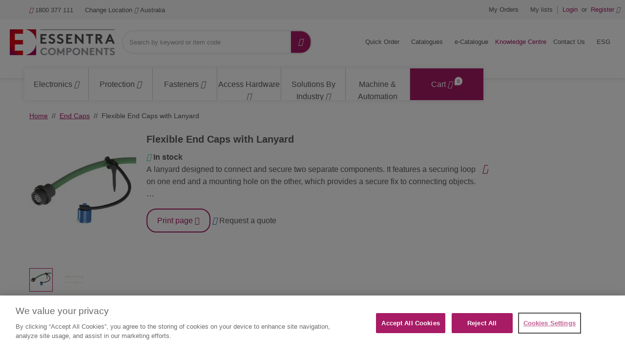

--- FILE ---
content_type: text/html;charset=UTF-8
request_url: https://www.essentracomponents.com/en-au/p/flexible-end-caps-with-lanyard
body_size: 51412
content:
<!DOCTYPE html>
<html xml:lang="en-au" lang="en-au">
<head>
<meta charset="utf-8">
<meta name="viewport" content="width=device-width, initial-scale=1, shrink-to-fit=no">
<title>Buy Flexible End Caps with Lanyard | Essentra Components AU</title>
<meta name="description" content="Shop Flexible End Caps with Lanyard at Essentra Components AU. A wide range of options available in stock for next day delivery. Request your free sample today. Download 3D CAD models."/>
<meta name="robots" content="index,follow"/>
<link rel="canonical" href="https://www.essentracomponents.com/en-au/p/flexible-end-caps-with-lanyard"/>
<link rel="alternate" href="https://www.essentracomponents.com/en-au/p/flexible-end-caps-with-lanyard" hreflang="en-au">
<meta name="og:image" content="https://essentracomponents.bynder.com/transform/11c43fa2-0bd1-4e29-b72b-e7c342b68097/1155738-jpg"/>
<meta name="og:type" content="product.group"/>
<meta name="og:title" content="Buy Flexible End Caps with Lanyard | Essentra Components AU"/>
<meta name="og:url" content="https://www.essentracomponents.com/en-au/p/flexible-end-caps-with-lanyard"/>
<meta name="og:description" content="Shop Flexible End Caps with Lanyard at Essentra Components AU. A wide range of options available in stock for next day delivery. Request your free sample today. Download 3D CAD models."/>
<link rel="shortcut icon" type="image/x-icon" href="/img/custom-tremend/fav-icon-ocea.ico"/>
<link rel="stylesheet" type="text/css" href="/css/custom-tremend/tremend/base/print.css.pagespeed.ce.MoY-0Qh5l7.css" media="print"/>
<link rel="stylesheet" href="/css/css/A.jquery-ui-1.13.1.min.css.pagespeed.cf.OadJaaRFus.css"/><link rel="stylesheet" href="/css/custom-tremend/tremend/A.style.css.pagespeed.cf.64k4kaTZiF.css"/><link rel="stylesheet" href="/css/custom-tremend/cyber/A.styles.css.pagespeed.cf.ZqVhcVHalY.css"/><script>let tagId='GTM-K2HKP5X';(function(w,d,s,l,i){w[l]=w[l]||[];w[l].push({'gtm.start':new Date().getTime(),event:'gtm.js'});var f=d.getElementsByTagName(s)[0],j=d.createElement(s),dl=l!='dataLayer'?'&l='+l:'';j.async=true;j.src='https://www.googletagmanager.com/gtm.js?id='+i+dl;f.parentNode.insertBefore(j,f);j.onload=j.onreadystatechange=function(){waitForVariableToExist('Commons',function(){Commons.runUtagPendingCallbacks();});};})(window,document,'script','dataLayer',tagId);</script>
<script type="text/javascript">var essentraSettings={overrideLocale:"en-au",loginUrl:"\/en-au\/login",miniCartUrl:"\/component\/cart\/mini",loggedInUser:false,userId:3813414721,userEmail:null,userType:"external",country:"AU",overrideCountry:"AU"};var tealiumCountry="AU";var tealiumLanguage="en";var tealiumCurrency="AUD";var isBprSite=null;var cartInsightStatic=JSON.parse("{\"programID\":375886,\"cartDelay\":\"360\",\"cartID\":\"null\",\"cartPhase\":\"ORDER_COMPLETE\",\"currency\":null,\"subtotal\":0.0,\"shipping\":null,\"discountAmount\":0.0,\"taxAmount\":null,\"grandTotal\":null,\"cartUrl\":\"https:\/\/www.essentracomponents.com\/en-au\/cart\",\"lineItems\":[]}");var customerUsername=null;</script>
<script>function triggerTrackingScriptAll(){const cartInsight=(cartInsightStatic&&cartInsightStatic.cartID!=="null"&&typeof cartInsightOrderComplete==='undefined')?cartInsightStatic:(typeof cartInsightOrderComplete!=='undefined'&&cartInsightOrderComplete&&cartInsightOrderComplete.cartID)?cartInsightOrderComplete:null;if(cartInsight!==null&&cartInsight.lineItems.length!==0){window.dmPt('identify',customerUsername);window.dmPt("cartInsight",cartInsight);}}function dotDigitalFetchCartInsight(){BLC.ajax({url:"/api/cartInsight",type:"GET"},function(data){cartInsightStatic=data;triggerTrackingScriptAll();});}</script>
<script>function waitForVariableToExist(variableName,callback){var intervalId=setInterval(function(){if(typeof window[variableName]!=='undefined'){clearInterval(intervalId);callback();}},100);}</script>
<script src="/js/jql.js.pagespeed.jm.kuqFK2FPLq.js" type="text/javascript"></script>
<script type="text/javascript">const isJQueryLoaded=jQuery?.fn?.jquery!==undefined;if(!isJQueryLoaded){jQl.loadjQ('/js/libs/jquery-3.6.0.min.js');jQl.loadjQdep('/js/libs/jquery.zoom.min.js');jQl.loadjQdep('/js/libs/jquery.validate.concat.additional-methods.js');jQl.loadjQdep('/js/libs/slick.min.js');jQl.loadjQdep('/js/libs/toastr.js');jQl.loadjQdep('/js/plugins.js');jQl.loadjQdep('/js/asyncUtils.js');jQl.loadjQdep('/js/jquery-ui-1.13.1.min.js');}</script>
<script type="text/javascript" src="https://try.abtasty.com/9b5a0db971fb55161faf6523033a8b62.js"></script>
<script src="/js/essentraTealium.js+essentraTealiumEnums.js.pagespeed.jc.AyopmUj-ys.js"></script><script>eval(mod_pagespeed_WQvjKaO4_f);</script><script>eval(mod_pagespeed_Atgo3ROBqR);</script>

                              <script>!function(e){var n="https://s.go-mpulse.net/boomerang/";if("False"=="True")e.BOOMR_config=e.BOOMR_config||{},e.BOOMR_config.PageParams=e.BOOMR_config.PageParams||{},e.BOOMR_config.PageParams.pci=!0,n="https://s2.go-mpulse.net/boomerang/";if(window.BOOMR_API_key="MRX6D-AZD6D-V7ZUR-Y57DR-XHJQB",function(){function e(){if(!o){var e=document.createElement("script");e.id="boomr-scr-as",e.src=window.BOOMR.url,e.async=!0,i.parentNode.appendChild(e),o=!0}}function t(e){o=!0;var n,t,a,r,d=document,O=window;if(window.BOOMR.snippetMethod=e?"if":"i",t=function(e,n){var t=d.createElement("script");t.id=n||"boomr-if-as",t.src=window.BOOMR.url,BOOMR_lstart=(new Date).getTime(),e=e||d.body,e.appendChild(t)},!window.addEventListener&&window.attachEvent&&navigator.userAgent.match(/MSIE [67]\./))return window.BOOMR.snippetMethod="s",void t(i.parentNode,"boomr-async");a=document.createElement("IFRAME"),a.src="about:blank",a.title="",a.role="presentation",a.loading="eager",r=(a.frameElement||a).style,r.width=0,r.height=0,r.border=0,r.display="none",i.parentNode.appendChild(a);try{O=a.contentWindow,d=O.document.open()}catch(_){n=document.domain,a.src="javascript:var d=document.open();d.domain='"+n+"';void(0);",O=a.contentWindow,d=O.document.open()}if(n)d._boomrl=function(){this.domain=n,t()},d.write("<bo"+"dy onload='document._boomrl();'>");else if(O._boomrl=function(){t()},O.addEventListener)O.addEventListener("load",O._boomrl,!1);else if(O.attachEvent)O.attachEvent("onload",O._boomrl);d.close()}function a(e){window.BOOMR_onload=e&&e.timeStamp||(new Date).getTime()}if(!window.BOOMR||!window.BOOMR.version&&!window.BOOMR.snippetExecuted){window.BOOMR=window.BOOMR||{},window.BOOMR.snippetStart=(new Date).getTime(),window.BOOMR.snippetExecuted=!0,window.BOOMR.snippetVersion=12,window.BOOMR.url=n+"MRX6D-AZD6D-V7ZUR-Y57DR-XHJQB";var i=document.currentScript||document.getElementsByTagName("script")[0],o=!1,r=document.createElement("link");if(r.relList&&"function"==typeof r.relList.supports&&r.relList.supports("preload")&&"as"in r)window.BOOMR.snippetMethod="p",r.href=window.BOOMR.url,r.rel="preload",r.as="script",r.addEventListener("load",e),r.addEventListener("error",function(){t(!0)}),setTimeout(function(){if(!o)t(!0)},3e3),BOOMR_lstart=(new Date).getTime(),i.parentNode.appendChild(r);else t(!1);if(window.addEventListener)window.addEventListener("load",a,!1);else if(window.attachEvent)window.attachEvent("onload",a)}}(),"".length>0)if(e&&"performance"in e&&e.performance&&"function"==typeof e.performance.setResourceTimingBufferSize)e.performance.setResourceTimingBufferSize();!function(){if(BOOMR=e.BOOMR||{},BOOMR.plugins=BOOMR.plugins||{},!BOOMR.plugins.AK){var n=""=="true"?1:0,t="",a="cj2gecyx24f7a2lqlgqq-f-b32f3bad4-clientnsv4-s.akamaihd.net",i="false"=="true"?2:1,o={"ak.v":"39","ak.cp":"810494","ak.ai":parseInt("510750",10),"ak.ol":"0","ak.cr":9,"ak.ipv":4,"ak.proto":"h2","ak.rid":"a73431d","ak.r":48121,"ak.a2":n,"ak.m":"b","ak.n":"essl","ak.bpcip":"18.116.98.0","ak.cport":51966,"ak.gh":"23.62.38.242","ak.quicv":"","ak.tlsv":"tls1.3","ak.0rtt":"","ak.0rtt.ed":"","ak.csrc":"-","ak.acc":"","ak.t":"1768970657","ak.ak":"hOBiQwZUYzCg5VSAfCLimQ==FFR1q7mpDFGJWEZVOnts+PyIY0bdC3oFzBrVihJavvT1+0YcNJjI6ZIYUJpna8rArNFIGgU2ZtTMR/Rakn224sZOtV04hf5T4UpnUaNC0A2CzW4JCbm1zVD+RJ6K1KHqCaTHIe3zfP2avoasisDwcQ6DWJ0q021zB6c9gpasQDCa+TO1QR8TjbHh2fjIVMH/Rp+D2KFCqHWX1LA5CqSFjjvb/ADPQL2eoTe0MHmRmk0PwGpMF8OuZ8SN5PL7UeH4sWTQSemin+57mUCf4eKN3Vswaafb1a4XLC76tWhxrefBk7qGdRx9ZpPT8PU/D+Z5X/kLsiyPpWeBtxCkUYWsXks8TX3aQRWqUNQhQytUKuO0j+vVU9RVfjkZTo3vFfmEcyU9teUGMNXcxsa+FUpHSDAQwMJAwbbewS4cS0lHNP4=","ak.pv":"287","ak.dpoabenc":"","ak.tf":i};if(""!==t)o["ak.ruds"]=t;var r={i:!1,av:function(n){var t="http.initiator";if(n&&(!n[t]||"spa_hard"===n[t]))o["ak.feo"]=void 0!==e.aFeoApplied?1:0,BOOMR.addVar(o)},rv:function(){var e=["ak.bpcip","ak.cport","ak.cr","ak.csrc","ak.gh","ak.ipv","ak.m","ak.n","ak.ol","ak.proto","ak.quicv","ak.tlsv","ak.0rtt","ak.0rtt.ed","ak.r","ak.acc","ak.t","ak.tf"];BOOMR.removeVar(e)}};BOOMR.plugins.AK={akVars:o,akDNSPreFetchDomain:a,init:function(){if(!r.i){var e=BOOMR.subscribe;e("before_beacon",r.av,null,null),e("onbeacon",r.rv,null,null),r.i=!0}return this},is_complete:function(){return!0}}}}()}(window);</script></head>
<body class="hide-jcr-buttons">
<div class="panel-background"></div>
<div class="wrap">
<header class="main-header essentra-header-magnolia">
<div class="main-header-in">
<a class="btn-menu" href="#menu"><span class="btn-menu-txt">Menu</span> <i class="icon-menu"></i> <i class="icon-cancel"></i></a>
<a class="btn-search essentra-header-magnolia" href="#search"><span class="btn-search-txt">Search</span> <i class="icon-search"></i> <i class="icon-cancel"></i></a>
<div class="site-logo essentra-header-magnolia">
<a href="/en-au/" class="site-logo-lnk essentra-header-magnolia">
<img src="https://essentracomponents.bynder.com/transform/657ba23c-eb2f-424a-ac18-c928e6e8e737/essentra-logo-hor-png" alt="Essentra Components">
</a>
</div>
<div class="overlay"></div>
<div class="top-search" id="search">
<form action="/en-au/search" class="form-top-search" id="tealium-searchForm" enctype="application/x-www-form-urlencoded">
<fieldset>
<div class="field field-top-search">
<label for="q" class="label-search">Search</label>
<div class="form-group is-empty">
<input type="search" name="q" id="q" class="input-search js-search form-control" autocomplete="off" placeholder="Search by keyword or item code" value="">
</div>
<button class="btn-doerasesearches" id="btn-doerasesearches" type="button" style="display: none">
<img style="display: inline-block" width="20px" height="20px" class="erase-searches-icon" src="/img/erase-searches.svg" fetchpriority="low" loading="lazy"/>
</button>
<button type="submit" class="btn-dosearch">
<span class="btn-search-txt">Go</span>
<i class="icon-search"></i>
</button>
</div>
</fieldset>
</form>
<div id="typeAhead" class="search-suggestions" style="display: none">
<div class="d-xl-flex flex-column">
<div class="flex-fill border-right suggestion-column typeahead-facet-warapper">
<div class="small px-4 py-2 mb-0 text-uppercase">Suggested categories</div>
<ul class="js-typeahead--facet suggestion-list"></ul>
</div>
<div class="flex-fill suggestion-column typeahead-products-warapper">
<div class="small px-4 py-2 mb-0 text-uppercase">Suggested products</div>
<ul class="js-typeahead--products suggestion-list"></ul>
</div>
</div>
</div>
<div class="recent-searches" style="display: none">
<div class="d-xl-flex">
<div class="flex-fill border-right">
<div class="small px-4 py-2 mb-0">RECENT SEARCHES</div>
<ul class="searches-list"></ul>
</div>
</div>
</div>
</div>
<div class="container menu-wrap" id="menu">
<div class="col12">
<nav class="nav nav-sitemenu essentra-header-magnolia clearfix">
<ul class="menu clearfix" id="menu_sitemenu">
<li class="nav-item nav-item-home"><a href="/en-au/" class="nav-lnk">Home</a></li>
<li class="nav-item-title"><strong>Call Us</strong></li>
<li class="nav-item nav-item-call"><a href="tel:1800 377 111" class="nav-lnk"><i class="icon-phone"></i> 1800 377 111</a></li>
<li class="nav-item-title"><strong>Location: Australia, Language: English</strong></li>
<li class="nav-item nav-item-hassub nav-item-location">
<a class="nav-lnk" href="#">
<span class="nav-location-txt">Change Location</span>
<i class="icon-angle-down"></i>
<i class="icon-angle-right"></i>
Australia
</a>
<ul class="submenu submenu-location">
<li class="submenu-title">
<h4>Select your location</h4>
<small></small><br>
</li>
<li class="submenu-title">
<strong>Americas</strong>
</li>
<li class="submenu-item">
<a class="submenu-lnk" href="http://www.essentracomponents.com.br/">
<span class="flag-icon flag-br"></span>
Brazil
</a>
</li>
<li class="submenu-item">
<a class="submenu-lnk" href="/en-ca">
<span class="flag-icon flag-ca"></span>
Canada
</a>
</li>
<li class="submenu-item">
<a class="submenu-lnk" href="http://www.essentracomponents.mx/">
<span class="flag-icon flag-mx"></span>
Mexico
</a>
</li>
<li class="submenu-item">
<a class="submenu-lnk" href="/en-us">
<span class="flag-icon flag-us"></span>
United States
</a>
</li>
<li class="submenu-title">
<strong>Europe/Middle East/Africa</strong>
</li>
<li class="submenu-item">
<a class="submenu-lnk" href="/de-at">
<span class="flag-icon flag-at"></span>
Austria
</a>
</li>
<li class="submenu-item">
<a class="submenu-lnk" href="https://www.essentracomponents.com/nl-nl">
<span class="flag-icon flag-be"></span>
Belgium
</a>
</li>
<li class="submenu-item">
<a class="submenu-lnk" href="/cs-cz">
<span class="flag-icon flag-cz"></span>
Czech Republic
</a>
</li>
<li class="submenu-item">
<a class="submenu-lnk" href="/fi-fi">
<span class="flag-icon flag-fi"></span>
Finland
</a>
</li>
<li class="submenu-item">
<a class="submenu-lnk" href="/fr-fr">
<span class="flag-icon flag-fr"></span>
France
</a>
</li>
<li class="submenu-item">
<a class="submenu-lnk" href="/de-de">
<span class="flag-icon flag-de"></span>
Germany
</a>
</li>
<li class="submenu-item">
<a class="submenu-lnk" href="/hu-hu">
<span class="flag-icon flag-hu"></span>
Hungary
</a>
</li>
<li class="submenu-item">
<a class="submenu-lnk" href="/it-it">
<span class="flag-icon flag-it"></span>
Italy
</a>
</li>
<li class="submenu-item">
<a class="submenu-lnk" href="https://www.essentracomponents.com/fr-nl">
<span class="flag-icon flag-lu"></span>
Luxembourg
</a>
</li>
<li class="submenu-item">
<a class="submenu-lnk" href="/nl-nl">
<span class="flag-icon flag-nl"></span>
Netherlands
</a>
</li>
<li class="submenu-item">
<a class="submenu-lnk" href="/pl-pl">
<span class="flag-icon flag-pl"></span>
Poland
</a>
</li>
<li class="submenu-item">
<a class="submenu-lnk" href="https://www.essentracomponents.com/pt-es">
<span class="flag-icon flag-pt"></span>
Portugal
</a>
</li>
<li class="submenu-item">
<a class="submenu-lnk" href="/ro-ro">
<span class="flag-icon flag-ro"></span>
Romania
</a>
</li>
<li class="submenu-item">
<a class="submenu-lnk" href="/sk-sk">
<span class="flag-icon flag-sk"></span>
Slovakia
</a>
</li>
<li class="submenu-item">
<a class="submenu-lnk" href="/en-za">
<span class="flag-icon flag-za"></span>
South Africa
</a>
</li>
<li class="submenu-item">
<a class="submenu-lnk" href="/es-es">
<span class="flag-icon flag-es"></span>
Spain
</a>
</li>
<li class="submenu-item">
<a class="submenu-lnk" href="/sv-se">
<span class="flag-icon flag-se"></span>
Sweden
</a>
</li>
<li class="submenu-item">
<a class="submenu-lnk" href="https://www.essentracomponents.com/fr-de">
<span class="flag-icon flag-ch"></span>
Switzerland
</a>
</li>
<li class="submenu-item">
<a class="submenu-lnk" href="/tr-tr">
<span class="flag-icon flag-tr"></span>
Turkey
</a>
</li>
<li class="submenu-item">
<a class="submenu-lnk" href="/en-gb">
<span class="flag-icon flag-gb"></span>
United Kingdom
</a>
</li>
<li class="submenu-title">
<strong>Oceania</strong>
</li>
<li class="submenu-item">
<a class="submenu-lnk" href="/en-au">
<span class="flag-icon flag-au"></span>
Australia
</a>
</li>
<li class="submenu-title">
<strong>Asia Pacific</strong>
</li>
<li class="submenu-item">
<a class="submenu-lnk" href="https://www.essentracomponents.cn">
<span class="flag-icon flag-cn"></span>
China
</a>
</li>
<li class="submenu-item">
<a class="submenu-lnk" href="https://www.essentracomponents.co.in/">
<span class="flag-icon flag-in"></span>
India
</a>
</li>
<li class="submenu-item">
<a class="submenu-lnk" href="https://www.essentracomponents.jp">
<span class="flag-icon flag-jp"></span>
Japan
</a>
</li>
<li class="submenu-item">
<a class="submenu-lnk" href="/en-my">
<span class="flag-icon flag-my"></span>
Malaysia
</a>
</li>
<li class="submenu-item">
<a class="submenu-lnk" href="/en-sg">
<span class="flag-icon flag-sg"></span>
Singapore
</a>
</li>
<li class="submenu-item">
<a class="submenu-lnk" href="/th-th">
<span class="flag-icon flag-th"></span>
Thailand
</a>
</li>
<li class="submenu-item">
<a class="submenu-lnk" href="https://www.essentracomponents.vn">
<span class="flag-icon flag-vn"></span>
Vietnam
</a>
</li>
</ul>
</li>
<script>function setCurrencyCookieReloadPage(currencyCode){document.cookie=getCookieNameCategorizedByCountry("userCurrency")+"="+currencyCode+"; path=/; Max-Age=0";document.cookie=getCookieNameCategorizedByCountry("userCurrency")+"="+currencyCode+"; path=/; Max-Age=2147483647";document.cookie=getCookieNameCategorizedByCountry("DYNAMIC_FL_STICKY")+"=1"+"; path=/; Max-Age=2147483647";document.cookie=getCookieNameCategorizedByCountry("DYNAMIC_FLAG")+"=1"+"; path=/; Max-Age=0";document.cookie=getCookieNameCategorizedByCountry("DYNAMIC_FLAG")+"=1"+"; path=/; Max-Age=2147483647";window.location.reload();}</script>
</ul>
</nav>
<nav class="nav nav-account clearfix">
<ul class="menu menu-actions clearfix" id="menu_actions">
<li class="nav-item my-orders">
<a id="my-orders-nav-lnk" class="nav-lnk" href="/en-au/account/order-history">My Orders</a>
</li>
<li class="nav-alert">
<span class="nav-alert-msg">
<i class="icon-info-circled"></i>
<span>Log in to use these functions</span>
</span>
</li>
<li class="nav-item my-lists">
<a class="nav-lnk" href="/en-au/account/wishlist">My lists</a>
</li>
<li class="nav-alert">
<span class="nav-alert-msg">
<i class="icon-info-circled"></i>
<span>Log in to use these functions</span>
</span>
</li>
</ul>
<ul class="menu menu-account clearfix" id="menu_account">
<li class="nav-item">
<a href="/en-au/login" class="js-header-login nav-lnk pr-0">
<strong>Login</strong>
</a>
</li>
<li class="nav-item d-none d-md-inline-block pl-0 pr-0">
<span class="nav-lnk no-hover pr-1 pl-1">or</span>
</li>
<li class="nav-item">
<a href="/en-au/register" class="nav-lnk pl-0">
<strong>Register</strong>
<i class="icon-user"></i>
</a>
</li>
</ul>
</nav>
<nav class="nav nav-products">
<ul class="menu menu-products" id="menu_products">
<li class="nav-item-title">
<strong>Browse products</strong>
</li>
<li class="nav-item nav-item-products">
<a class="nav-lnk" href="/en-au/electronics">
<span class="metaCategory-title">Electronics</span>
<i class="icon-angle-down"></i>
<i class="icon-angle-right"></i>
</a>
<div class="megamenu">
<div class="megamenu-in clearfix">
<ul class="megamenu-list">
<li class="megamenu-list-item">
<a class="megamenu-list-lnk" href="/en-au/cable-management">
<span>Cable Management</span>
<i class="icon-angle-right"></i>
<i class="icon-angle-down"></i>
</a>
<div class="megamenu-cont megamenu-cont-first">
<div class="cyber-row">
<div class="span75 m-span75">
<h4 class="category-title">Cable Management</h4>
</div>
</div>
<div class="d-flex flex-wrap">
<a class="product-thumb" href="/en-au/s/cable-bushings">
<div class="product-thumb-img" style="background-image:url(https://essentracomponents.bynder.com/transform/6abd1e7f-343e-4e3c-bfb0-64426aa8ef76/1457320-jpg)">
</div>
<p class="product-thumb-title">Cable Bushings</p>
</a>
<a class="product-thumb" href="/en-au/s/cable-clamps">
<div class="product-thumb-img" style="background-image:url(https://essentracomponents.bynder.com/transform/fb56a380-16bf-4382-97e2-bf7a69e953ea/1457322-jpg)">
</div>
<p class="product-thumb-title">Cable Clamps</p>
</a>
<a class="product-thumb" href="/en-au/s/cable-cleats">
<div class="product-thumb-img" style="background-image:url(https://essentracomponents.bynder.com/transform/9ad41eeb-1274-4ceb-a444-cc37da0a614d/1550545-jpg)">
</div>
<p class="product-thumb-title">Cable Cleats</p>
</a>
<a class="product-thumb" href="/en-au/s/cable-glands">
<div class="product-thumb-img" style="background-image:url(https://essentracomponents.bynder.com/transform/baf31550-d137-4e41-9590-82a2f2d1a676/1457326-jpg)">
</div>
<p class="product-thumb-title">Cable Glands</p>
</a>
<a class="product-thumb" href="/en-au/s/cable-grommets">
<div class="product-thumb-img" style="background-image:url(https://essentracomponents.bynder.com/m/68a6e5b7d2f01a84/original/15947-jpg.jpg)">
</div>
<p class="product-thumb-title">Cable Grommets</p>
</a>
<a class="product-thumb" href="/en-au/s/cable-wraps-sleeves">
<div class="product-thumb-img" style="background-image:url(https://essentracomponents.bynder.com/transform/d9346b07-7d90-4d82-a3cd-1e2023e101bb/1457330-jpg)">
</div>
<p class="product-thumb-title">Cable Wraps & Sleeves</p>
</a>
<a class="product-thumb" href="/en-au/s/ferrite-beads">
<div class="product-thumb-img" style="background-image:url(https://essentracomponents.bynder.com/transform/253dc511-4a4a-4121-99da-e4a83d7397a3/1457332-jpg)">
</div>
<p class="product-thumb-title">Ferrite Beads</p>
</a>
<a class="product-thumb" href="/en-au/s/ferrite-sleeves">
<div class="product-thumb-img" style="background-image:url(https://essentracomponents.bynder.com/transform/75af27b7-6b20-4f0f-be0d-5f1b8d418464/1457334-jpg)">
</div>
<p class="product-thumb-title">Ferrite Sleeves</p>
</a>
<a class="product-thumb" href="/en-au/s/insulators">
<div class="product-thumb-img" style="background-image:url(https://essentracomponents.bynder.com/transform/162a8848-4791-47c2-9a48-7329fac7cab6/1457339-jpg)">
</div>
<p class="product-thumb-title">Insulators</p>
</a>
</div>
</div>
</li>
<li class="megamenu-list-item">
<a class="megamenu-list-lnk" href="/en-au/pcb-hardware">
<span>PCB Hardware</span>
<i class="icon-angle-right"></i>
<i class="icon-angle-down"></i>
</a>
<div class="megamenu-cont">
<div class="cyber-row">
<div class="span75 m-span75">
<h4 class="category-title">PCB Hardware</h4>
</div>
<div class="span25 m-span25 txtr">
<a class="btn mb-2" href="/en-au/pcb-hardware">
<span>See all</span>
<i class="icon-right"></i>
</a>
</div>
</div>
<div class="d-flex flex-wrap">
<a class="product-thumb" href="/en-au/s/card-ejector">
<div class="product-thumb-img" style="background-image:url(https://essentracomponents.bynder.com/transform/8da607e8-072e-453e-a0ff-680983491320/1457231-jpg)">
</div>
<p class="product-thumb-title">Card Ejector</p>
</a>
<a class="product-thumb" href="/en-au/s/card-guides">
<div class="product-thumb-img" style="background-image:url(https://essentracomponents.bynder.com/transform/121bf7d4-fef0-491c-a962-4684f37da4a2/1457232-jpg)">
</div>
<p class="product-thumb-title">Card Guides</p>
</a>
<a class="product-thumb" href="/en-au/s/fuse-covers">
<div class="product-thumb-img" style="background-image:url(https://essentracomponents.bynder.com/transform/6d6eec96-37fb-42cd-88ce-0f2e746bc333/1457236-jpg)">
</div>
<p class="product-thumb-title">Fuse Covers</p>
</a>
<a class="product-thumb" href="/en-au/s/pcb-fan-parts">
<div class="product-thumb-img" style="background-image:url(https://essentracomponents.bynder.com/m/20aaf42ea0beab87/original/1457434-jpg.jpg)">
</div>
<p class="product-thumb-title">PCB Fan Parts</p>
</a>
<a class="product-thumb" href="/en-au/s/pcb-led-mounting-hardware">
<div class="product-thumb-img" style="background-image:url(https://essentracomponents.bynder.com/transform/258e5266-4627-4334-beaf-3aa048dc7ece/1457435-jpg)">
</div>
<p class="product-thumb-title">PCB LED Mounting Hardware</p>
</a>
<a class="product-thumb" href="/en-au/s/pcb-mounting-block">
<div class="product-thumb-img" style="background-image:url(https://essentracomponents.bynder.com/transform/a3f0ad01-691e-4032-8335-3c117fdd61b4/1457436-jpg)">
</div>
<p class="product-thumb-title">PCB Mounting Block</p>
</a>
<a class="product-thumb" href="/en-au/s/pcb-mounting-feet">
<div class="product-thumb-img" style="background-image:url(https://essentracomponents.bynder.com/transform/4b145e3a-47d9-4814-8372-844b32685824/1457437-jpg)">
</div>
<p class="product-thumb-title">PCB Mounting Feet</p>
</a>
<a class="product-thumb" href="/en-au/s/pcb-mounting-pillars">
<div class="product-thumb-img" style="background-image:url(https://essentracomponents.bynder.com/transform/02d08f5f-761a-4778-acd2-97b311f7503b/1457438-jpg)">
</div>
<p class="product-thumb-title">PCB Mounting Pillars</p>
</a>
<a class="product-thumb" href="/en-au/s/pcb-spacers">
<div class="product-thumb-img" style="background-image:url(https://essentracomponents.bynder.com/m/f883f834b2c02ac/original/1457439-jpg.jpg)">
</div>
<p class="product-thumb-title">PCB Spacers</p>
</a>
<a class="product-thumb" href="/en-au/s/pcb-supports">
<div class="product-thumb-img" style="background-image:url(https://essentracomponents.bynder.com/m/1dda261953e3d4cc/original/1457260-jpg.jpg)">
</div>
<p class="product-thumb-title">PCB Supports</p>
</a>
</div>
</div>
</li>
<li class="megamenu-list-item">
<a class="megamenu-list-lnk" href="/en-au/fibre-management">
<span>Fibre Management</span>
<i class="icon-angle-right"></i>
<i class="icon-angle-down"></i>
</a>
<div class="megamenu-cont">
<div class="cyber-row">
<div class="span75 m-span75">
<h4 class="category-title">Fibre Management</h4>
</div>
</div>
<div class="d-flex flex-wrap">
<a class="product-thumb" href="/en-au/s/fibre-optic-cable-management">
<div class="product-thumb-img" style="background-image:url(https://essentracomponents.bynder.com/transform/2bcef6b8-784e-4199-b478-edb8f1bc5142/1457335-jpg)">
</div>
<p class="product-thumb-title">Fibre Optic Cable Management</p>
</a>
<a class="product-thumb" href="/en-au/s/wire-saddles">
<div class="product-thumb-img" style="background-image:url(https://essentracomponents.bynder.com/transform/5d811fa1-db89-4994-bed0-84bf2cf9d114/1457343-jpg)">
</div>
<p class="product-thumb-title">Wire Saddles</p>
</a>
</div>
</div>
</li>
<li class="megamenu-list-item">
<a class="megamenu-list-lnk" href="/en-au/cable-ties-clips">
<span>Cable Ties & Clips</span>
<i class="icon-angle-right"></i>
<i class="icon-angle-down"></i>
</a>
<div class="megamenu-cont">
<div class="cyber-row">
<div class="span75 m-span75">
<h4 class="category-title">Cable Ties & Clips</h4>
</div>
</div>
<div class="d-flex flex-wrap">
<a class="product-thumb" href="/en-au/s/cable-clips">
<div class="product-thumb-img" style="background-image:url(https://essentracomponents.bynder.com/transform/8fde8462-48cf-4bce-8c1d-061494dc9d90/1457323-jpg)">
</div>
<p class="product-thumb-title">Cable Clips</p>
</a>
<a class="product-thumb" href="/en-au/s/cable-tie-mounts">
<div class="product-thumb-img" style="background-image:url(https://essentracomponents.bynder.com/transform/28b30689-1c3a-49cd-a738-9a249189921a/1457328-jpg)">
</div>
<p class="product-thumb-title">Cable Tie Mounts</p>
</a>
<a class="product-thumb" href="/en-au/s/cable-ties">
<div class="product-thumb-img" style="background-image:url(https://essentracomponents.bynder.com/transform/8627369b-a481-4361-bc0b-f5e9de7af8e9/1457329-jpg)">
</div>
<p class="product-thumb-title">Cable Ties</p>
</a>
<a class="product-thumb" href="/en-au/s/twist-ties">
<div class="product-thumb-img" style="background-image:url(https://essentracomponents.bynder.com/transform/473597fa-1881-44b7-ba12-75b1ec86ec01/1457342-jpg)">
</div>
<p class="product-thumb-title">Twist Ties</p>
</a>
</div>
</div>
</li>
<li class="megamenu-list-item">
<a class="megamenu-list-lnk" href="/en-au/motion-control-power-transmission">
<span>Motion Control & Power Transmission</span>
<i class="icon-angle-right"></i>
<i class="icon-angle-down"></i>
</a>
<div class="megamenu-cont">
<div class="cyber-row">
<div class="span75 m-span75">
<h4 class="category-title">Motion Control & Power Transmission</h4>
</div>
</div>
<div class="d-flex flex-wrap">
</div>
</div>
</li>
</ul>
</div>
<div class="clear"></div>
</div>
</li>
<li class="nav-item nav-item-products">
<a class="nav-lnk" href="/en-au/protection">
<span class="metaCategory-title">Protection</span>
<i class="icon-angle-down"></i>
<i class="icon-angle-right"></i>
</a>
<div class="megamenu">
<div class="megamenu-in clearfix">
<ul class="megamenu-list">
<li class="megamenu-list-item">
<a class="megamenu-list-lnk" href="/en-au/caps">
<span>Caps</span>
<i class="icon-angle-right"></i>
<i class="icon-angle-down"></i>
</a>
<div class="megamenu-cont megamenu-cont-first">
<div class="cyber-row">
<div class="span75 m-span75">
<h4 class="category-title">Caps</h4>
</div>
<div class="span25 m-span25 txtr">
<a class="btn mb-2" href="/en-au/caps">
<span>See all</span>
<i class="icon-right"></i>
</a>
</div>
</div>
<div class="d-flex flex-wrap">
<a class="product-thumb" href="/en-au/s/bolt-caps">
<div class="product-thumb-img" style="background-image:url(https://essentracomponents.bynder.com/transform/4c35bb6a-abcc-4fb9-b4fd-95e61d7128a9/1457293-jpg)">
</div>
<p class="product-thumb-title">Bolt Caps</p>
</a>
<a class="product-thumb" href="/en-au/s/end-caps">
<div class="product-thumb-img" style="background-image:url(https://essentracomponents.bynder.com/transform/f80f5e2f-60b9-4b79-943f-06b40f625f24/1457297-jpg)">
</div>
<p class="product-thumb-title">End Caps</p>
</a>
<a class="product-thumb" href="/en-au/s/ferrules">
<div class="product-thumb-img" style="background-image:url(https://essentracomponents.bynder.com/transform/731a9160-2014-4299-8040-415ee35b3a92/1457298-jpg)">
</div>
<p class="product-thumb-title">Ferrules</p>
</a>
<a class="product-thumb" href="/en-au/s/gas-lpg-cylinder-caps-plugs">
<div class="product-thumb-img" style="background-image:url(https://essentracomponents.bynder.com/transform/c8fe96a7-5598-424e-bf24-978840557b5b/1457457-jpg)">
</div>
<p class="product-thumb-title">Gas LPG Cylinder Caps & Plugs</p>
</a>
<a class="product-thumb" href="/en-au/s/hose-washer-caps">
<div class="product-thumb-img" style="background-image:url(https://essentracomponents.bynder.com/transform/c5a3afc8-d9bf-4dc6-9e9f-43d3eeadc515/1457300-jpg)">
</div>
<p class="product-thumb-title">Hose Washer Caps</p>
</a>
<a class="product-thumb" href="/en-au/s/lubrication-caps">
<div class="product-thumb-img" style="background-image:url(https://essentracomponents.bynder.com/transform/e2bec32b-7695-4cc8-afa6-02356de25034/1457301-jpg)">
</div>
<p class="product-thumb-title">Lubrication Caps</p>
</a>
<a class="product-thumb" href="/en-au/s/nut-caps">
<div class="product-thumb-img" style="background-image:url(https://essentracomponents.bynder.com/transform/2101ff6e-2195-460a-9168-1b4bb73d69c5/1457303-jpg)">
</div>
<p class="product-thumb-title">Nut Caps</p>
</a>
<a class="product-thumb" href="/en-au/s/quick-removal-caps">
<div class="product-thumb-img" style="background-image:url(https://essentracomponents.bynder.com/transform/99d490d7-d85f-48ea-ba17-31bd7dbfbda1/1457460-jpg)">
</div>
<p class="product-thumb-title">Quick Removal Caps</p>
</a>
<a class="product-thumb" href="/en-au/s/rivet-caps">
<div class="product-thumb-img" style="background-image:url(https://essentracomponents.bynder.com/transform/e1217dc7-073e-44b8-b37c-7ff7e897903b/1457306-jpg)">
</div>
<p class="product-thumb-title">Rivet Caps</p>
</a>
<a class="product-thumb" href="/en-au/s/scaffolding-caps">
<div class="product-thumb-img" style="background-image:url(https://essentracomponents.bynder.com/transform/aa7a69a8-dd99-436a-813b-9dd9ebffef00/1457307-jpg)">
</div>
<p class="product-thumb-title">Scaffolding Caps</p>
</a>
</div>
</div>
</li>
<li class="megamenu-list-item">
<a class="megamenu-list-lnk" href="/en-au/plugs">
<span>Plugs</span>
<i class="icon-angle-right"></i>
<i class="icon-angle-down"></i>
</a>
<div class="megamenu-cont">
<div class="cyber-row">
<div class="span75 m-span75">
<h4 class="category-title">Plugs</h4>
</div>
</div>
<div class="d-flex flex-wrap">
<a class="product-thumb" href="/en-au/s/hole-plugs">
<div class="product-thumb-img" style="background-image:url(https://essentracomponents.bynder.com/transform/c4409c96-9034-4af2-8b83-0972b603d11f/1457299-jpg)">
</div>
<p class="product-thumb-title">Hole Plugs</p>
</a>
<a class="product-thumb" href="/en-au/s/oil-field-tool-joint-protectors">
<div class="product-thumb-img" style="background-image:url(https://essentracomponents.bynder.com/transform/677f5482-8ab3-4967-aec6-0930f2ac7ead/Tool_Joint_Protection_1-jpg)">
</div>
<p class="product-thumb-title">Oil Field Tool Joint Protectors</p>
</a>
<a class="product-thumb" href="/en-au/s/threaded-plugs">
<div class="product-thumb-img" style="background-image:url(https://essentracomponents.bynder.com/transform/a06b0129-d1e3-44e9-8fdb-5a666bc78895/1457461-jpg)">
</div>
<p class="product-thumb-title">Threaded Plugs</p>
</a>
<a class="product-thumb" href="/en-au/s/tube-inserts">
<div class="product-thumb-img" style="background-image:url(https://essentracomponents.bynder.com/transform/22186a36-0f2c-4b90-928c-a044d5b4dc8e/1457462-jpg)">
</div>
<p class="product-thumb-title">Tube Inserts</p>
</a>
</div>
</div>
</li>
<li class="megamenu-list-item">
<a class="megamenu-list-lnk" href="/en-au/pipe-flange-protection">
<span>Pipe & Flange Protection</span>
<i class="icon-angle-right"></i>
<i class="icon-angle-down"></i>
</a>
<div class="megamenu-cont">
<div class="cyber-row">
<div class="span75 m-span75">
<h4 class="category-title">Pipe & Flange Protection</h4>
</div>
</div>
<div class="d-flex flex-wrap">
<a class="product-thumb" href="/en-au/s/driveshaft-protection">
<div class="product-thumb-img" style="background-image:url(https://essentracomponents.bynder.com/transform/d13677dd-2655-4299-8b61-1a75ed3e17b0/1457295-jpg)">
</div>
<p class="product-thumb-title">Driveshaft Protection</p>
</a>
<a class="product-thumb" href="/en-au/s/flange-covers">
<div class="product-thumb-img" style="background-image:url(https://essentracomponents.bynder.com/transform/dadcbf4d-e303-4497-b527-9c0b21b29055/1457344-jpg)">
</div>
<p class="product-thumb-title">Flange Covers</p>
</a>
<a class="product-thumb" href="/en-au/s/pipe-protection-caps-plugs">
<p class="product-thumb-title">Pipe Protection Caps & Plugs</p>
</a>
</div>
</div>
</li>
<li class="megamenu-list-item">
<a class="megamenu-list-lnk" href="/en-au/hose-protection">
<span>Hose Protection</span>
<i class="icon-angle-right"></i>
<i class="icon-angle-down"></i>
</a>
<div class="megamenu-cont">
<div class="cyber-row">
<div class="span75 m-span75">
<h4 class="category-title">Hose Protection</h4>
</div>
</div>
<div class="d-flex flex-wrap">
<a class="product-thumb" href="/en-au/s/hose-clamps">
<div class="product-thumb-img" style="background-image:url(https://essentracomponents.bynder.com/transform/b2380906-22d2-47cc-8432-d31d202bda11/1457389-jpg)">
</div>
<p class="product-thumb-title">Hose Clamps</p>
</a>
<a class="product-thumb" href="/en-au/s/hydraulic-hose-cinch-strap">
<div class="product-thumb-img" style="background-image:url(https://essentracomponents.bynder.com/transform/1212f834-9633-452d-8daa-fc59255df200/1457391-jpg)">
</div>
<p class="product-thumb-title">Hydraulic Hose Cinch Strap</p>
</a>
<a class="product-thumb" href="/en-au/s/hydraulic-hose-protection">
<div class="product-thumb-img" style="background-image:url(https://essentracomponents.bynder.com/transform/dbd9fa1c-4c62-4dab-988d-9720fe7d7ef1/1457570-jpg)">
</div>
<p class="product-thumb-title">Hydraulic Hose Protection</p>
</a>
<a class="product-thumb" href="/en-au/s/ring-seals">
<div class="product-thumb-img" style="background-image:url(https://essentracomponents.bynder.com/transform/5385bfda-72ba-40e5-985a-3983fffbbb80/1457393-jpg)">
</div>
<p class="product-thumb-title">Ring Seals</p>
</a>
</div>
</div>
</li>
<li class="megamenu-list-item">
<a class="megamenu-list-lnk" href="/en-au/high-temperature-masking">
<span>High Temperature Masking</span>
<i class="icon-angle-right"></i>
<i class="icon-angle-down"></i>
</a>
<div class="megamenu-cont">
<div class="cyber-row">
<div class="span75 m-span75">
<h4 class="category-title">High Temperature Masking</h4>
</div>
</div>
<div class="d-flex flex-wrap">
<a class="product-thumb" href="/en-au/s/high-temperature-masking-caps">
<div class="product-thumb-img" style="background-image:url(https://essentracomponents.bynder.com/transform/d7ef50ea-95a2-43f5-9f95-02b783279365/High-Temperature_Masking_Caps_PS1-jpg)">
</div>
<p class="product-thumb-title">High Temperature Masking Caps</p>
</a>
<a class="product-thumb" href="/en-au/s/high-temperature-masking-plugs">
<div class="product-thumb-img" style="background-image:url(https://essentracomponents.bynder.com/transform/1b9fd8a3-f789-4f33-8005-a67becc27e7a/High_Temperature_Masking_Plugs_PS1-jpg)">
</div>
<p class="product-thumb-title">High Temperature Masking Plugs</p>
</a>
<a class="product-thumb" href="/en-au/s/high-temperature-masking-tubing">
<div class="product-thumb-img" style="background-image:url(https://essentracomponents.bynder.com/transform/65bac9f3-e5c4-4078-9a74-ee23d41d0ac1/High_Temperature_Masking_Tubing_PS1-jpg)">
</div>
<p class="product-thumb-title">High Temperature Masking Tubing</p>
</a>
<a class="product-thumb" href="/en-au/s/powder-coating-hooks">
<div class="product-thumb-img" style="background-image:url(https://essentracomponents.bynder.com/m/581c6e8634e6193d/original/40651-jpg.jpg)">
</div>
<p class="product-thumb-title">Powder Coating Hooks</p>
</a>
</div>
</div>
</li>
</ul>
</div>
<div class="clear"></div>
</div>
</li>
<li class="nav-item nav-item-products">
<a class="nav-lnk" href="/en-au/fasteners">
<span class="metaCategory-title">Fasteners</span>
<i class="icon-angle-down"></i>
<i class="icon-angle-right"></i>
</a>
<div class="megamenu">
<div class="megamenu-in clearfix">
<ul class="megamenu-list">
<li class="megamenu-list-item">
<a class="megamenu-list-lnk" href="/en-au/nuts-washers">
<span>Nuts & Washers</span>
<i class="icon-angle-right"></i>
<i class="icon-angle-down"></i>
</a>
<div class="megamenu-cont megamenu-cont-first">
<div class="cyber-row">
<div class="span75 m-span75">
<h4 class="category-title">Nuts & Washers</h4>
</div>
</div>
<div class="d-flex flex-wrap">
<a class="product-thumb" href="/en-au/s/nuts">
<div class="product-thumb-img" style="background-image:url(https://essentracomponents.bynder.com/m/270c626685e989b4/original/1457264-jpg.jpg)">
</div>
<p class="product-thumb-title">Nuts</p>
</a>
<a class="product-thumb" href="/en-au/s/washers">
<div class="product-thumb-img" style="background-image:url(https://essentracomponents.bynder.com/transform/38bd27e7-0b9a-426f-ab0b-1d292f1f901b/1550562-jpg)">
</div>
<p class="product-thumb-title">Washers</p>
</a>
</div>
</div>
</li>
<li class="megamenu-list-item">
<a class="megamenu-list-lnk" href="/en-au/rivets-panel-fastening">
<span>Rivets & Panel Fastening</span>
<i class="icon-angle-right"></i>
<i class="icon-angle-down"></i>
</a>
<div class="megamenu-cont">
<div class="cyber-row">
<div class="span75 m-span75">
<h4 class="category-title">Rivets & Panel Fastening</h4>
</div>
</div>
<div class="d-flex flex-wrap">
<a class="product-thumb" href="/en-au/s/panel-fasteners">
<div class="product-thumb-img" style="background-image:url(https://essentracomponents.bynder.com/transform/25a2c570-e0da-4d8d-b511-4f89a3e7b706/1457268-jpg)">
</div>
<p class="product-thumb-title">Panel Fasteners</p>
</a>
<a class="product-thumb" href="/en-au/s/plastic-rivets">
<div class="product-thumb-img" style="background-image:url(https://essentracomponents.bynder.com/transform/704c1a26-f834-406a-8da6-1de3509d8a89/1457222-jpg)">
</div>
<p class="product-thumb-title">Plastic Rivets</p>
</a>
</div>
</div>
</li>
<li class="megamenu-list-item">
<a class="megamenu-list-lnk" href="/en-au/rods-screws">
<span>Rods & Screws</span>
<i class="icon-angle-right"></i>
<i class="icon-angle-down"></i>
</a>
<div class="megamenu-cont">
<div class="cyber-row">
<div class="span75 m-span75">
<h4 class="category-title">Rods & Screws</h4>
</div>
</div>
<div class="d-flex flex-wrap">
<a class="product-thumb" href="/en-au/s/rods">
<div class="product-thumb-img" style="background-image:url(https://essentracomponents.bynder.com/transform/47fc74e1-9893-4f83-82ab-8dfa29288f7a/1457266-jpg)">
</div>
<p class="product-thumb-title">Rods</p>
</a>
<a class="product-thumb" href="/en-au/s/screws">
<div class="product-thumb-img" style="background-image:url(https://essentracomponents.bynder.com/transform/18ba920a-6b76-4831-93a8-c2d04f7f42d6/1457267-jpg)">
</div>
<p class="product-thumb-title">Screws</p>
</a>
</div>
</div>
</li>
<li class="megamenu-list-item">
<a class="megamenu-list-lnk" href="/en-au/point-of-sale">
<span>Point of Sale</span>
<i class="icon-angle-right"></i>
<i class="icon-angle-down"></i>
</a>
<div class="megamenu-cont">
<div class="cyber-row">
<div class="span75 m-span75">
<h4 class="category-title">Point of Sale</h4>
</div>
</div>
<div class="d-flex flex-wrap">
<a class="product-thumb" href="/en-au/s/tape">
<div class="product-thumb-img" style="background-image:url(https://essentracomponents.bynder.com/m/6a32f5f4a43195d0/original/1457453-jpg.jpg)">
</div>
<p class="product-thumb-title">Tape</p>
</a>
<a class="product-thumb" href="/en-au/s/tube-fittings">
<div class="product-thumb-img" style="background-image:url(https://essentracomponents.bynder.com/transform/b03a40a5-1d23-44b9-9a0e-40d70d88ace9/1457370-jpg)">
</div>
<p class="product-thumb-title">Tube Fittings</p>
</a>
</div>
</div>
</li>
</ul>
</div>
<div class="clear"></div>
</div>
</li>
<li class="nav-item nav-item-products">
<a class="nav-lnk" href="/en-au/access-hardware">
<span class="metaCategory-title">Access Hardware</span>
<i class="icon-angle-down"></i>
<i class="icon-angle-right"></i>
</a>
<div class="megamenu">
<div class="megamenu-in clearfix">
<ul class="megamenu-list">
<li class="megamenu-list-item">
<a class="megamenu-list-lnk" href="/en-au/hinges">
<span>Hinges</span>
<i class="icon-angle-right"></i>
<i class="icon-angle-down"></i>
</a>
<div class="megamenu-cont megamenu-cont-first">
<div class="cyber-row">
<div class="span75 m-span75">
<h4 class="category-title">Hinges</h4>
</div>
</div>
<div class="d-flex flex-wrap">
<a class="product-thumb" href="/en-au/s/concealed-hinges">
<div class="product-thumb-img" style="background-image:url(https://essentracomponents.bynder.com/transform/b2066417-e801-4884-8b68-40b4660e1aa6/Concealed_Hinges_Product_Set_Image-jpg)">
</div>
<p class="product-thumb-title">Concealed Hinges</p>
</a>
<a class="product-thumb" href="/en-au/s/continuous-hinges">
<div class="product-thumb-img" style="background-image:url(https://essentracomponents.bynder.com/transform/1da0ad77-2c0e-4e02-ab00-fbf68e42b5a7/Continuous_Hinges_Product_Set_Image-jpg)">
</div>
<p class="product-thumb-title">Continuous Hinges</p>
</a>
<a class="product-thumb" href="/en-au/s/corner-hinges">
<div class="product-thumb-img" style="background-image:url(https://essentracomponents.bynder.com/transform/c4ee63a0-3d64-4c9a-9555-6264b01cc678/Corner_Hinges_Product_Set_Image-jpg)">
</div>
<p class="product-thumb-title">Corner Hinges</p>
</a>
<a class="product-thumb" href="/en-au/s/hvac-hinges">
<div class="product-thumb-img" style="background-image:url(https://essentracomponents.bynder.com/transform/7deb1fb9-82c9-4837-8f58-b575c780ba85/1194424-jpg)">
</div>
<p class="product-thumb-title">HVAC Hinges</p>
</a>
<a class="product-thumb" href="/en-au/s/leaf-hinges">
<div class="product-thumb-img" style="background-image:url(https://essentracomponents.bynder.com/transform/5c69be2a-3014-4a35-82af-bdd52574cb9f/Leaf_Hinges_Product_Set_Image-jpg)">
</div>
<p class="product-thumb-title">Leaf Hinges</p>
</a>
<a class="product-thumb" href="/en-au/s/lift-off-hinges">
<div class="product-thumb-img" style="background-image:url(https://essentracomponents.bynder.com/transform/3aa4c376-8f45-446b-9c3c-8912d40835b5/Lift_-_Off_Hinges_Product_Set_Image-jpg)">
</div>
<p class="product-thumb-title">Lift-Off Hinges</p>
</a>
<a class="product-thumb" href="/en-au/s/side-hinges">
<div class="product-thumb-img" style="background-image:url(https://essentracomponents.bynder.com/transform/2f3df2ec-8d7f-43c4-8c07-f87e1dc06df3/Side_Hinges_Product_Set_Image-jpg)">
</div>
<p class="product-thumb-title">Side Hinges</p>
</a>
<a class="product-thumb" href="/en-au/s/spring-hinges">
<div class="product-thumb-img" style="background-image:url(https://essentracomponents.bynder.com/transform/c0ac5907-515a-442f-9d41-d155048e4fad/Spring_Hinges_Product_Set_Image-jpg)">
</div>
<p class="product-thumb-title">Spring Hinges</p>
</a>
<a class="product-thumb" href="/en-au/s/torque-index-hinges">
<div class="product-thumb-img" style="background-image:url(https://essentracomponents.bynder.com/transform/868e84dd-9008-4128-afa6-2be25d061660/Torque_-_Index_Hinges_Product_Set_Image-jpg)">
</div>
<p class="product-thumb-title">Torque & Index Hinges</p>
</a>
<a class="product-thumb" href="/en-au/s/weld-on-hinges">
<div class="product-thumb-img" style="background-image:url(https://essentracomponents.bynder.com/transform/3962c19c-6323-44f6-b24b-f2102ea5401e/Weld_-_On_Hinges_Product_Set_Image-jpg)">
</div>
<p class="product-thumb-title">Weld-On Hinges</p>
</a>
</div>
</div>
</li>
<li class="megamenu-list-item">
<a class="megamenu-list-lnk" href="/en-au/latches-locks">
<span>Latches & Locks</span>
<i class="icon-angle-right"></i>
<i class="icon-angle-down"></i>
</a>
<div class="megamenu-cont">
<div class="cyber-row">
<div class="span75 m-span75">
<h4 class="category-title">Latches & Locks</h4>
</div>
<div class="span25 m-span25 txtr">
<a class="btn mb-2" href="/en-au/latches-locks">
<span>See all</span>
<i class="icon-right"></i>
</a>
</div>
</div>
<div class="d-flex flex-wrap">
<a class="product-thumb" href="/en-au/s/cam-locks-latches">
<div class="product-thumb-img" style="background-image:url(https://essentracomponents.bynder.com/transform/31c44eb6-19b3-4382-b773-30c9c5c2ab88/Cam-_Locks_-_Latches_Product_Set_Image-jpg)">
</div>
<p class="product-thumb-title">Cam Locks & Latches</p>
</a>
<a class="product-thumb" href="/en-au/s/compression-locks-latches">
<div class="product-thumb-img" style="background-image:url(https://essentracomponents.bynder.com/transform/92f9d30e-4f72-442c-9214-9b164e5f882e/Compression_Locks_-_Latches_PSet_Image-jpg)">
</div>
<p class="product-thumb-title">Compression Locks & Latches</p>
</a>
<a class="product-thumb" href="/en-au/s/cover-door-stays">
<div class="product-thumb-img" style="background-image:url(https://essentracomponents.bynder.com/transform/5d62b337-b1a4-42a0-b0e7-abbf6c961508/Cover_Door_Stays_PS1-jpg)">
</div>
<p class="product-thumb-title">Cover & Door Stays</p>
</a>
<a class="product-thumb" href="/en-au/s/draw-latches-keepers">
<div class="product-thumb-img" style="background-image:url(https://essentracomponents.bynder.com/transform/10a4753d-0ad9-4bb2-87e0-b6ae5e913ba8/Draw_Latches_-_Keepers_Product_Set_Image-jpg)">
</div>
<p class="product-thumb-title">Draw Latches & Keepers</p>
</a>
<a class="product-thumb" href="/en-au/s/drawer-slides">
<div class="product-thumb-img" style="background-image:url(https://essentracomponents.bynder.com/transform/7bf10b30-9f47-4a4c-ac5a-4385dfcffbbb/1550549-jpg)">
</div>
<p class="product-thumb-title">Drawer Slides</p>
</a>
<a class="product-thumb" href="/en-au/s/furniture-locks-latches">
<div class="product-thumb-img" style="background-image:url(https://essentracomponents.bynder.com/transform/899d8f12-c61d-4420-a82e-1578b98b731a/Furniture_Locks_-_Latches_PSet_Image-jpg)">
</div>
<p class="product-thumb-title">Furniture Locks & Latches</p>
</a>
<a class="product-thumb" href="/en-au/s/hvac-locks-latches">
<div class="product-thumb-img" style="background-image:url(https://essentracomponents.bynder.com/transform/b6060cba-6e7d-4452-b00a-4bc6bcf874d9/HVAC_Locks_-_Latches_Product_Set_Image-jpg)">
</div>
<p class="product-thumb-title">HVAC Locks & Latches</p>
</a>
<a class="product-thumb" href="/en-au/s/heavy-duty-locks-latches">
<div class="product-thumb-img" style="background-image:url(https://essentracomponents.bynder.com/transform/878eb3cd-c0d3-4ee0-b84c-30d64a6b35ab/Heavy_Duty_Locks_-_Latches_PSet_Image-jpg)">
</div>
<p class="product-thumb-title">Heavy Duty Locks & Latches</p>
</a>
<a class="product-thumb" href="/en-au/s/lock-latch-accessories">
<div class="product-thumb-img" style="background-image:url(https://essentracomponents.bynder.com/transform/c3c66254-5606-40be-bc15-8e8c23ea3e68/Lock_-_Latch_Accessories_PSet_Image-jpg)">
</div>
<p class="product-thumb-title">Lock & Latch Accessories</p>
</a>
<a class="product-thumb" href="/en-au/s/panel-latching-systems">
<div class="product-thumb-img" style="background-image:url(https://essentracomponents.bynder.com/transform/cc8dd015-a463-4b00-9758-96fc84340f2e/Panel_Latching_Systems_Product_Set_Image-jpg)">
</div>
<p class="product-thumb-title">Panel Latching Systems</p>
</a>
</div>
</div>
</li>
<li class="megamenu-list-item">
<a class="megamenu-list-lnk" href="/en-au/gaskets-seals">
<span>Gaskets & Seals</span>
<i class="icon-angle-right"></i>
<i class="icon-angle-down"></i>
</a>
<div class="megamenu-cont">
<div class="cyber-row">
<div class="span75 m-span75">
<h4 class="category-title">Gaskets & Seals</h4>
</div>
</div>
<div class="d-flex flex-wrap">
<a class="product-thumb" href="/en-au/s/adhesive-gasketing">
<div class="product-thumb-img" style="background-image:url(https://essentracomponents.bynder.com/m/2af70185fe835d96/original/1457455-jpg.jpg)">
</div>
<p class="product-thumb-title">Adhesive Gasketing</p>
</a>
<a class="product-thumb" href="/en-au/s/sealing-profiles">
<div class="product-thumb-img" style="background-image:url(https://essentracomponents.bynder.com/transform/bfe9458c-882c-4b64-88a4-030e968e38a9/1457272-jpg)">
</div>
<p class="product-thumb-title">Sealing Profiles</p>
</a>
</div>
</div>
</li>
</ul>
</div>
<div class="clear"></div>
</div>
</li>
<li class="nav-item nav-item-products">
<a class="nav-lnk" href="https://www.essentracomponents.com/en-au/solutions-by-industry">
<span class="metaCategory-title">Solutions By Industry</span>
<i class="icon-angle-down"></i>
<i class="icon-angle-right"></i>
</a>
<div class="megamenu">
<div class="megamenu-in clearfix">
<ul class="megamenu-list">
<li class="megamenu-list-item">
<a class="megamenu-list-lnk" href="https://www.essentracomponents.com/en-au/solutions-by-industry/medical">
<span>Medical</span>
<i class="icon-angle-right"></i>
<i class="icon-angle-down"></i>
</a>
<div class="megamenu-cont megamenu-cont-first">
<div class="cyber-row">
<div class="span75 m-span75">
<h4 class="category-title">Medical</h4>
</div>
</div>
<div class="d-flex flex-wrap">
<a class="product-thumb" href="https://www.essentracomponents.com/en-au/solutions-by-industry/medical/patient-care-equipment">
<p class="product-thumb-title">Patient Care Equipment</p>
</a>
<a class="product-thumb" href="https://www.essentracomponents.com/en-au/solutions-by-industry/medical/medical-furniture">
<p class="product-thumb-title">Medical Furniture</p>
</a>
<a class="product-thumb" href="https://www.essentracomponents.com/en-au/solutions-by-industry/medical/lab-equipment">
<p class="product-thumb-title">Laboratory Equipment</p>
</a>
</div>
</div>
</li>
<li class="megamenu-list-item">
<a class="megamenu-list-lnk" href="/en-au/solutions-by-industry/transport">
<span>Transport</span>
<i class="icon-angle-right"></i>
<i class="icon-angle-down"></i>
</a>
<div class="megamenu-cont">
<div class="cyber-row">
<div class="span75 m-span75">
<h4 class="category-title">Transport</h4>
</div>
</div>
<div class="d-flex flex-wrap">
<a class="product-thumb" href="/en-au/solutions-by-industry/transport/ev">
<p class="product-thumb-title">Electric Vehicle</p>
</a>
<a class="product-thumb" href="/en-au/solutions-by-industry/transport/recreational-vehicles">
<p class="product-thumb-title">Recreational Vehicles</p>
</a>
</div>
</div>
</li>
<li class="megamenu-list-item">
<a class="megamenu-list-lnk" href="">
<span>Renewable Energy</span>
<i class="icon-angle-right"></i>
<i class="icon-angle-down"></i>
</a>
<div class="megamenu-cont">
<div class="cyber-row">
<div class="span75 m-span75">
<h4 class="category-title">Renewable Energy</h4>
</div>
</div>
<div class="d-flex flex-wrap">
</div>
</div>
</li>
<li class="megamenu-list-item">
<a class="megamenu-list-lnk" href="">
<span>Telecommunications and data</span>
<i class="icon-angle-right"></i>
<i class="icon-angle-down"></i>
</a>
<div class="megamenu-cont">
<div class="cyber-row">
<div class="span75 m-span75">
<h4 class="category-title">Telecommunications and data</h4>
</div>
</div>
<div class="d-flex flex-wrap">
</div>
</div>
</li>
</ul>
</div>
<div class="clear"></div>
</div>
</li>
<li class="nav-item nav-item-products">
<a class="nav-lnk" href="/en-au/machine-automation-hardware">
<span class="metaCategory-title">Machine & Automation Hardware</span>
<i class="icon-angle-down"></i>
<i class="icon-angle-right"></i>
</a>
<div class="megamenu">
<div class="megamenu-in clearfix">
<ul class="megamenu-list">
<li class="megamenu-list-item">
<a class="megamenu-list-lnk" href="/en-au/feet-castors-glides">
<span>Feet, Castors & Glides</span>
<i class="icon-angle-right"></i>
<i class="icon-angle-down"></i>
</a>
<div class="megamenu-cont megamenu-cont-first">
<div class="cyber-row">
<div class="span75 m-span75">
<h4 class="category-title">Feet, Castors & Glides</h4>
</div>
<div class="span25 m-span25 txtr">
<a class="btn mb-2" href="/en-au/feet-castors-glides">
<span>See all</span>
<i class="icon-right"></i>
</a>
</div>
</div>
<div class="d-flex flex-wrap">
<a class="product-thumb" href="/en-au/s/adhesive-bumper-feet">
<div class="product-thumb-img" style="background-image:url(https://essentracomponents.bynder.com/transform/c0667721-3339-48f3-b2a5-ed18383892dd/Adhesive_Bumpers_Anti-Slip_Pads_PS1-jpg)">
</div>
<p class="product-thumb-title">Adhesive Bumper Feet</p>
</a>
<a class="product-thumb" href="/en-au/s/adjustable-feet">
<div class="product-thumb-img" style="background-image:url(https://essentracomponents.bynder.com/transform/b63ac6f2-8f31-4501-9621-3c95ac30734f/Adjustable_Feet_Articulating_PS1-jpg)">
</div>
<p class="product-thumb-title">Adjustable Feet</p>
</a>
<a class="product-thumb" href="/en-au/s/anti-vibration-mounts-buffers">
<div class="product-thumb-img" style="background-image:url(https://essentracomponents.bynder.com/transform/1e7d654c-9d26-4a27-a901-bdd5d98fef16/Anti-Vibration_Mounts_-_Buffers_PS1-jpg)">
</div>
<p class="product-thumb-title">Anti-Vibration Mounts & Buffers</p>
</a>
<a class="product-thumb" href="/en-au/s/castors">
<div class="product-thumb-img" style="background-image:url(https://essentracomponents.bynder.com/transform/71e65f1a-b8f5-473a-a344-452daebc8c79/Castors_PS1-jpg)">
</div>
<p class="product-thumb-title">Castors</p>
</a>
<a class="product-thumb" href="/en-au/s/furniture-glides">
<div class="product-thumb-img" style="background-image:url(https://essentracomponents.bynder.com/transform/da82e206-b398-4663-8cda-b8fc0d8fe21c/Furniture_Feet_PS1-jpg)">
</div>
<p class="product-thumb-title">Furniture Glides</p>
</a>
<a class="product-thumb" href="/en-au/s/pallet-scaffolding-feet">
<div class="product-thumb-img" style="background-image:url(https://essentracomponents.bynder.com/transform/b2e07c05-4986-4aea-b05e-46e676f57f17/Pallet_Nesting_Plugs_PS1-jpg)">
</div>
<p class="product-thumb-title">Pallet & Scaffolding Feet</p>
</a>
<a class="product-thumb" href="/en-au/s/precision-levelling-adjusters">
<div class="product-thumb-img" style="background-image:url(https://essentracomponents.bynder.com/transform/c9916d1f-ee8c-497f-b2a4-781815889c76/2742332-jpg)">
</div>
<p class="product-thumb-title">Precision Levelling Adjusters</p>
</a>
<a class="product-thumb" href="/en-au/s/press-fit-bumper-feet">
<div class="product-thumb-img" style="background-image:url(https://essentracomponents.bynder.com/m/190b4eb32a046374/original/10433-jpg.jpg)">
</div>
<p class="product-thumb-title">Press-Fit Bumper Feet</p>
</a>
<a class="product-thumb" href="/en-au/s/saddle-feet">
<div class="product-thumb-img" style="background-image:url(https://essentracomponents.bynder.com/transform/eac93bff-d520-4521-855c-336cca3d0689/1457243-jpg)">
</div>
<p class="product-thumb-title">Saddle Feet</p>
</a>
<a class="product-thumb" href="/en-au/s/screw-on-bumper-feet">
<div class="product-thumb-img" style="background-image:url(https://essentracomponents.bynder.com/transform/095c854a-d24c-44ac-93fa-e39d6b1bb6b5/Bumper_Feet_PS1-jpg)">
</div>
<p class="product-thumb-title">Screw-On Bumper Feet</p>
</a>
</div>
</div>
</li>
<li class="megamenu-list-item">
<a class="megamenu-list-lnk" href="/en-au/motion-control">
<span>Motion Control</span>
<i class="icon-angle-right"></i>
<i class="icon-angle-down"></i>
</a>
<div class="megamenu-cont">
<div class="cyber-row">
<div class="span75 m-span75">
<h4 class="category-title">Motion Control</h4>
</div>
<div class="span25 m-span25 txtr">
<a class="btn mb-2" href="/en-au/motion-control">
<span>See all</span>
<i class="icon-right"></i>
</a>
</div>
</div>
<div class="d-flex flex-wrap">
<a class="product-thumb" href="/en-au/s/ball-joints">
<div class="product-thumb-img" style="background-image:url(https://essentracomponents.bynder.com/transform/512df162-7a58-4ade-bc09-82a127d59f18/2738097-jpg)">
</div>
<p class="product-thumb-title">Ball Joints</p>
</a>
<a class="product-thumb" href="/en-au/s/ball-transfer-units">
<div class="product-thumb-img" style="background-image:url(https://essentracomponents.bynder.com/transform/45a87920-73bf-4dee-9fdd-34396f49f563/Ball_Transfer_Units_PS1-jpg)">
</div>
<p class="product-thumb-title">Ball Transfer Units</p>
</a>
<a class="product-thumb" href="/en-au/s/belt-pulley">
<div class="product-thumb-img" style="background-image:url(https://essentracomponents.bynder.com/transform/a8001bf1-fca4-4e80-a096-29403beed4ac/Belts_Pulleys_PS1-jpg)">
</div>
<p class="product-thumb-title">Belt & Pulley</p>
</a>
<a class="product-thumb" href="/en-au/s/clevis-joints-pins">
<div class="product-thumb-img" style="background-image:url(https://essentracomponents.bynder.com/transform/ac57f1f7-d545-44f6-8cbb-bcaf7fe4972e/1550548-jpg)">
</div>
<p class="product-thumb-title">Clevis Joints & Pins</p>
</a>
<a class="product-thumb" href="/en-au/s/control-switches">
<div class="product-thumb-img" style="background-image:url(https://essentracomponents.bynder.com/transform/7ce5c677-3aa3-4d4c-99b3-cdffc378c995/Control_Switches_PS1-jpg)">
</div>
<p class="product-thumb-title">Control Switches</p>
</a>
<a class="product-thumb" href="/en-au/s/gas-springs">
<div class="product-thumb-img" style="background-image:url(https://essentracomponents.bynder.com/transform/c7fdc0e0-7676-49de-837e-2db1b897717f/Gas_Springs_PS1-jpg)">
</div>
<p class="product-thumb-title">Gas Springs</p>
</a>
<a class="product-thumb" href="/en-au/s/gears-rotary-dampers">
<div class="product-thumb-img" style="background-image:url(https://essentracomponents.bynder.com/transform/ef8fa8a8-0a06-4c09-b9fa-e52377bac387/Gears_Rotary_Dampers_PS1-jpg)">
</div>
<p class="product-thumb-title">Gears & Rotary Dampers</p>
</a>
<a class="product-thumb" href="/en-au/s/lead-ball-nuts">
<div class="product-thumb-img" style="background-image:url(https://essentracomponents.bynder.com/transform/ee867b75-f31f-4d47-b7bd-8341cd9172c6/Lead_Ball_Nuts_PS1-jpg)">
</div>
<p class="product-thumb-title">Lead & Ball Nuts</p>
</a>
<a class="product-thumb" href="/en-au/s/lead-ball-screws">
<div class="product-thumb-img" style="background-image:url(https://essentracomponents.bynder.com/transform/7cf1d0df-9c84-4309-9938-423b331cd074/2719652-jpg)">
</div>
<p class="product-thumb-title">Lead & Ball Screws</p>
</a>
<a class="product-thumb" href="/en-au/s/linear-bushings">
<div class="product-thumb-img" style="background-image:url(https://essentracomponents.bynder.com/transform/2225d75c-e263-4139-ab1f-b65ecedc16e9/2703266-jpg)">
</div>
<p class="product-thumb-title">Linear Bushings</p>
</a>
</div>
</div>
</li>
<li class="megamenu-list-item">
<a class="megamenu-list-lnk" href="/en-au/workholding">
<span>Workholding</span>
<i class="icon-angle-right"></i>
<i class="icon-angle-down"></i>
</a>
<div class="megamenu-cont">
<div class="cyber-row">
<div class="span75 m-span75">
<h4 class="category-title">Workholding</h4>
</div>
</div>
<div class="d-flex flex-wrap">
<a class="product-thumb" href="/en-au/s/clamps-grippers">
<div class="product-thumb-img" style="background-image:url(https://essentracomponents.bynder.com/transform/122336c8-6ef3-4c62-8493-a948c59aa896/2742325-jpg)">
</div>
<p class="product-thumb-title">Clamps & Grippers</p>
</a>
<a class="product-thumb" href="/en-au/s/hoist-rings">
<div class="product-thumb-img" style="background-image:url(https://essentracomponents.bynder.com/transform/0f32efe9-0eea-47eb-872f-a8b589e68d3d/Hoist_Rings_PS1-jpg)">
</div>
<p class="product-thumb-title">Hoist Rings</p>
</a>
<a class="product-thumb" href="/en-au/s/manual-toggle-clamps">
<div class="product-thumb-img" style="background-image:url(https://essentracomponents.bynder.com/transform/5574cfa0-5ae5-4ca3-9ef0-512358b3f6c0/Manual_Toggle_Clamps_PS1-jpg)">
</div>
<p class="product-thumb-title">Manual Toggle Clamps</p>
</a>
<a class="product-thumb" href="/en-au/s/one-touch-fasteners">
<div class="product-thumb-img" style="background-image:url(https://essentracomponents.bynder.com/transform/8b7d482c-2713-4d54-92f0-4f8c842c306b/2691548-jpg)">
</div>
<p class="product-thumb-title">One-Touch Fasteners</p>
</a>
<a class="product-thumb" href="/en-au/s/sliding-clamps">
<div class="product-thumb-img" style="background-image:url(https://essentracomponents.bynder.com/transform/3f8100ff-22c4-4a46-87d1-4465022c8359/2687665-jpg)">
</div>
<p class="product-thumb-title">Sliding Clamps</p>
</a>
<a class="product-thumb" href="/en-au/s/toggle-clamp-accessories">
<div class="product-thumb-img" style="background-image:url(https://essentracomponents.bynder.com/transform/46794e82-9658-4410-9c01-77f097d54e69/Toggle_Clamp_Accessories_PS1-jpg)">
</div>
<p class="product-thumb-title">Toggle Clamp Accessories</p>
</a>
</div>
</div>
</li>
<li class="megamenu-list-item">
<a class="megamenu-list-lnk" href="/en-au/clamping-handles-indexing-levers">
<span>Clamping Handles & Indexing Levers</span>
<i class="icon-angle-right"></i>
<i class="icon-angle-down"></i>
</a>
<div class="megamenu-cont">
<div class="cyber-row">
<div class="span75 m-span75">
<h4 class="category-title">Clamping Handles & Indexing Levers</h4>
</div>
</div>
<div class="d-flex flex-wrap">
<a class="product-thumb" href="/en-au/s/control-levers-knobs">
<div class="product-thumb-img" style="background-image:url(https://essentracomponents.bynder.com/transform/6a95dfea-805a-4f0a-b2cb-d4dd73a57a29/Control_Knobs_Product_Set_Image-jpg)">
</div>
<p class="product-thumb-title">Control Levers & Knobs</p>
</a>
<a class="product-thumb" href="/en-au/s/eccentric-cam-levers">
<div class="product-thumb-img" style="background-image:url(https://essentracomponents.bynder.com/transform/f50d889e-d8f7-4e70-9e96-1ac607073f5f/Eccentric_Cam_Levers_PS1-jpg)">
</div>
<p class="product-thumb-title">Eccentric Cam Levers</p>
</a>
<a class="product-thumb" href="/en-au/s/fixed-tension-levers">
<div class="product-thumb-img" style="background-image:url(https://essentracomponents.bynder.com/transform/98a6e659-abb6-479b-9e94-0ec4b812c275/Fixed_Tension_Levers_PS1-jpg)">
</div>
<p class="product-thumb-title">Fixed Tension Levers</p>
</a>
<a class="product-thumb" href="/en-au/s/indexing-levers">
<div class="product-thumb-img" style="background-image:url(https://essentracomponents.bynder.com/transform/1cab3b11-1245-4fe1-b8d3-5b35c14f9442/Indexing_Levers_PS1-jpg)">
</div>
<p class="product-thumb-title">Indexing Levers</p>
</a>
</div>
</div>
</li>
<li class="megamenu-list-item">
<a class="megamenu-list-lnk" href="/en-au/handwheels-cranks">
<span>Handwheels & Cranks</span>
<i class="icon-angle-right"></i>
<i class="icon-angle-down"></i>
</a>
<div class="megamenu-cont">
<div class="cyber-row">
<div class="span75 m-span75">
<h4 class="category-title">Handwheels & Cranks</h4>
</div>
</div>
<div class="d-flex flex-wrap">
<a class="product-thumb" href="/en-au/s/arm-handwheels">
<div class="product-thumb-img" style="background-image:url(https://essentracomponents.bynder.com/transform/3adda7b6-5ebd-4e57-a023-e96b34d2008f/Arm_Hand_Wheels_PS1-jpg)">
</div>
<p class="product-thumb-title">Arm Handwheels</p>
</a>
<a class="product-thumb" href="/en-au/s/crank-handles">
<div class="product-thumb-img" style="background-image:url(https://essentracomponents.bynder.com/transform/3df3ef11-b223-40d9-b219-18f3b997f212/Crank_Handles_PS1-jpg)">
</div>
<p class="product-thumb-title">Crank Handles</p>
</a>
<a class="product-thumb" href="/en-au/s/handwheels">
<div class="product-thumb-img" style="background-image:url(https://essentracomponents.bynder.com/transform/e367af4b-8514-4ac6-a88b-3dfd4cd4ee44/Handwheels_PS1-jpg)">
</div>
<p class="product-thumb-title">Handwheels</p>
</a>
<a class="product-thumb" href="/en-au/s/revolving-handles">
<div class="product-thumb-img" style="background-image:url(https://essentracomponents.bynder.com/transform/3cc8bc98-169f-44aa-a1ce-067a02e2be28/Revolving_Handles_PS1-jpg)">
</div>
<p class="product-thumb-title">Revolving Handles</p>
</a>
</div>
</div>
</li>
<li class="megamenu-list-item">
<a class="megamenu-list-lnk" href="/en-au/handles-grips-knobs">
<span>Handles, Grips & Knobs</span>
<i class="icon-angle-right"></i>
<i class="icon-angle-down"></i>
</a>
<div class="megamenu-cont">
<div class="cyber-row">
<div class="span75 m-span75">
<h4 class="category-title">Handles, Grips & Knobs</h4>
</div>
</div>
<div class="d-flex flex-wrap">
<a class="product-thumb" href="/en-au/s/ball-tapered-knobs">
<div class="product-thumb-img" style="background-image:url(https://essentracomponents.bynder.com/transform/072df8c4-88b4-45a1-8434-fb48c7b634e8/1888062-jpg)">
</div>
<p class="product-thumb-title">Ball & Tapered Knobs</p>
</a>
<a class="product-thumb" href="/en-au/s/clamping-knobs">
<div class="product-thumb-img" style="background-image:url(https://essentracomponents.bynder.com/transform/8f603e3f-c681-41e8-9458-bf8c56a8b67d/1457378-jpg)">
</div>
<p class="product-thumb-title">Clamping Knobs</p>
</a>
<a class="product-thumb" href="/en-au/s/clamping-levers">
<div class="product-thumb-img" style="background-image:url(https://essentracomponents.bynder.com/transform/12a52b85-fc9e-4252-95d8-c8f5c3aaa81b/1457379-jpg)">
</div>
<p class="product-thumb-title">Clamping Levers</p>
</a>
<a class="product-thumb" href="/en-au/s/gear-lever-handles">
<div class="product-thumb-img" style="background-image:url(https://essentracomponents.bynder.com/transform/810ae68a-fb42-473c-b07a-a865e47bebf6/Gear_Lever_Handles_PS1-jpg)">
</div>
<p class="product-thumb-title">Gear Lever Handles</p>
</a>
<a class="product-thumb" href="/en-au/s/hand-grips">
<div class="product-thumb-img" style="background-image:url(https://essentracomponents.bynder.com/transform/a87b7463-2561-411b-8eaf-46134978e4ec/Hand_Grips_PS1-jpg)">
</div>
<p class="product-thumb-title">Hand Grips</p>
</a>
<a class="product-thumb" href="/en-au/s/pull-handles">
<div class="product-thumb-img" style="background-image:url(https://essentracomponents.bynder.com/transform/208406fd-a182-41c3-97d8-d86b8b8e5cd2/Pull_Handles_PS1-jpg)">
</div>
<p class="product-thumb-title">Pull Handles</p>
</a>
<a class="product-thumb" href="/en-au/s/push-pull-knobs">
<div class="product-thumb-img" style="background-image:url(https://essentracomponents.bynder.com/transform/08ca05b0-7c9c-4811-9693-cbd4abb6640a/Push_Pull_Knobs_PS1-jpg)">
</div>
<p class="product-thumb-title">Push Pull Knobs</p>
</a>
<a class="product-thumb" href="/en-au/s/self-assembly-knobs">
<div class="product-thumb-img" style="background-image:url(https://essentracomponents.bynder.com/transform/1ebecc00-f406-49e3-aee7-e95ddee2e209/Self-Assembly_Knobs_PS1-jpg)">
</div>
<p class="product-thumb-title">Self-Assembly Knobs</p>
</a>
</div>
</div>
</li>
<li class="megamenu-list-item">
<a class="megamenu-list-lnk" href="/en-au/industrial-pins-plungers-lanyards">
<span>Industrial Pins, Plungers & Lanyards</span>
<i class="icon-angle-right"></i>
<i class="icon-angle-down"></i>
</a>
<div class="megamenu-cont">
<div class="cyber-row">
<div class="span75 m-span75">
<h4 class="category-title">Industrial Pins, Plungers & Lanyards</h4>
</div>
</div>
<div class="d-flex flex-wrap">
<a class="product-thumb" href="/en-au/s/cotter-pins">
<div class="product-thumb-img" style="background-image:url(https://essentracomponents.bynder.com/transform/546d49d8-8aab-42c1-acb6-dbdfd0773374/Cotter_Pins_PS1-jpg)">
</div>
<p class="product-thumb-title">Cotter Pins</p>
</a>
<a class="product-thumb" href="/en-au/s/indexing-plungers">
<div class="product-thumb-img" style="background-image:url(https://essentracomponents.bynder.com/transform/bd17e45b-a43f-4ba2-9927-736ecfb8abfc/Indexing_Plungers_PS1-jpg)">
</div>
<p class="product-thumb-title">Indexing Plungers</p>
</a>
<a class="product-thumb" href="/en-au/s/pin-accessories-mounting-blocks-lanyards">
<div class="product-thumb-img" style="background-image:url(https://essentracomponents.bynder.com/transform/7079c2ce-de20-4f9f-be55-4fbb4055b3f9/Pin_Accessories_PS1-jpg)">
</div>
<p class="product-thumb-title">Pin Accessories, Mounting Blocks & Lanyards</p>
</a>
<a class="product-thumb" href="/en-au/s/quick-release-pins">
<div class="product-thumb-img" style="background-image:url(https://essentracomponents.bynder.com/transform/c3d32b87-ed33-4b3f-b094-1ba5867ee767/Quick_Release_Pins_PS1-jpg)">
</div>
<p class="product-thumb-title">Quick Release Pins</p>
</a>
</div>
</div>
</li>
</ul>
</div>
<div class="clear"></div>
</div>
</li>
<li class="nav-item nav-item-cart js-miniCart">
<a href="/en-au/cart" class="nav-lnk nav-lnk-cart">
<span class="nav-lnk-cart-txt">Cart</span>
<i class="icon-basket minicart-icon-basket"></i>
<sup class="cart-bubble is-small js-cartItemsCount">
<span>0</span>
</sup>
</a>
<ul class="nav-cart-contents">
<li class="nav-cart-cont-empty text-center">
<img class="empty-cart-image" src="http://www.essentracomponents.com/img/xempty-cart.png.pagespeed.ic.lTUDFsWnYt.webp" alt="There are currently no items in your cart" title="There are currently no items in your cart" fetchpriority="low" loading="lazy">
<h4>There are currently no items in your cart</h4>
</li>
</ul>
</li>
</ul>
</nav>
<nav class="nav nav-help clearfix">
<ul class="menu" id="menu_help clearfix">
<li class="nav-item-title"><strong>Ordering &amp; Help</strong></li>
<li class="nav-item">
<span class="linkTypeExternal  link-wrapper">
<a href="/en-au/quick-order" id="none" class="nav-lnk">
Quick Order </a>
</span>
</li>
<li class="nav-item">
<span class="linkTypePage  link-wrapper">
<a href="/en-au/catalogues" id="" class="nav-lnk">
Catalogues </a>
</span>
</li>
<li class="nav-item">
<span class="linkTypeExternal  link-wrapper">
<a href="https://pdf.essentracomponents.com.au/essentra-components-catalogue-au/" target="_blank" id="" class="nav-lnk">
e-Catalogue </a>
</span>
</li>
<li class="nav-item">
<span class="linkTypeExternal  link-wrapper">
<a href="https://www.essentracomponents.com/en-au/news" id="none" class="">
Knowledge Centre </a>
</span>
</li>
<li class="nav-item">
<span class="linkTypePage  link-wrapper">
<a href="/en-au/contact-us" id="" class="nav-lnk">
Contact Us </a>
</span>
</li>
<li class="nav-item">
<span class="linkTypePage  link-wrapper">
<a href="/en-au/about-us/sustainability" id="none" class="nav-lnk">
ESG </a>
</span>
</li>
</ul>
</nav> </div>
</div>
<div class="clear"></div>
</div>
</header>
<main>
<noscript>
<iframe src="https://www.googletagmanager.com/ns.html?id=GTM-K2HKP5X" height="0" width="0" style="display:none;visibility:hidden"></iframe></noscript>
<span id="selectedLocale" style="display: none" locale="en_AU">en_AU</span>
<div class="panel-background"></div>
<script type="text/javascript">var utag_data={"page_type":PageNamesAndCategories.product.pageType,"page_name":PageNamesAndCategories.product.pageName,"default_uom":"METRIC","is_filter":"0","filter_pairs":"","product_pgroup_id":"P1010353","product_pgroup_name":"Flexible End Caps with Lanyard","search_result_type":(localStorage.getItem("tealium-ta-link-clicked")||getCookie("tealiumSearchTriggered")=="true")?"Direct to PGroup":"","country":"AU","language":"en","currency":"AUD","user_type":essentraSettings.userType};$(document).ready(function(){Commons.clearCookie("tealiumSearchTriggered","/");});</script>
<div class="product-page components">
<div class="container">
<div class="col12 intreo-wrapper-inline">
<div class="breadcrumb-container">
<a href="/en-au/" class="breadcrumb-item">Home</a>
<span class="breadcrumb-sep"> // </span>
<a href="/en-au/s/end-caps" class="breadcrumb-item">End Caps</a>
<span class="breadcrumb-sep"> // </span>
<span>Flexible End Caps with Lanyard</span></li>
</div>
</div>
</div>
<script type="application/ld+json">

{
  "@context": "http://schema.org",
  "@type": "BreadcrumbList",
  "itemListElement":
  [
    
        {
          "@type": "ListItem",
          "position": "1",
          "item":
          {
            "@id": "https:\/\/www.essentracomponents.com\/en-au\/" ,
            "name": "Home"
          }
        }
        
        ,
        

        {
          "@type": "ListItem",
          "position": "2",
          "item":
          {
            "@id": "https:\/\/www.essentracomponents.com\/en-au\/s\/end-caps" ,
            "name": "End Caps"
          }
        }
        
        ,
        

        {
          "@type": "ListItem",
          "position": "3",
          "item":
          {
            "@id": "https:\/\/www.essentracomponents.comnull" ,
            "name": "Flexible End Caps with Lanyard"
          }
        }
        

    

    
        
    
  ]
}

</script>
<script type="application/ld+json">
        {
              "@context": "http://schema.org",
              "@type": "Product",
              "name": "Flexible End Caps with Lanyard",
              "manufacturer": {
                  "@type": "Organization",
                  "name": "Essentra Components AU"
              },
              "offers": {
                "@type": "AggregateOffer",
                "availability": "http://schema.org/InStock",
                "lowPrice": 0.50810,
                "highPrice": 0.83180,
                "priceCurrency": "AUD"
              },
              "itemCondition": "http://schema.org/NewCondition",
              "description":"A lanyard designed to connect and secure two separate components. It features a securing loop on one end and a mounting hole on the other, which provides a secure fix to connecting objects.<BR><BR>The lanyard can accommodate a wide range of applications, including cables, dust caps, enclosures and lids. Double fixing slots on the securing loop help reduce the risk of failure for heavy duty applications. When using for  heavy duty applications; simply secure the loop through both fixing  slots for safe mounting.<BR><BR>The material is highly flexible and can stretch up to three times its nominal length.<BR><BR><ul><li>Material: Ethylene Propylene Diene Monomer (EPDM)<\/li><li>Colour: Black<\/li><\/ul>",
              "category": "End Caps",
              "image": "https:\/\/essentracomponents.bynder.com\/transform\/zoomed\/11c43fa2-0bd1-4e29-b72b-e7c342b68097\/1155738-jpg",
              "url": "https:\/\/www.essentracomponents.com\/en-au\/p\/flexible-end-caps-with-lanyard\/elastomer-lanyard"
        }

    </script>
<div class="container mb-3">
<div class="col3 m-1_3 is-relative-positioned">
<div class="prod-gallery">
<div id="product-page1" class="prod-gallery-slide">
<div class="prod-gallery-item" data-urlZoomed="https://essentracomponents.bynder.com/transform/zoomed/11c43fa2-0bd1-4e29-b72b-e7c342b68097/1155738-jpg" onclick="javascript:selectedImageClick(this.getAttribute(&#39;data-urlZoomed&#39;))">
<img alt="Flexible End Caps with Lanyard" title="Flexible End Caps with Lanyard" fetchpriority="high" src="https://essentracomponents.bynder.com/transform/thumbnail/11c43fa2-0bd1-4e29-b72b-e7c342b68097/1155738-jpg"/>
<span class="icon-search"></span>
</div>
</div>
<div id="product-page2" class="prod-gallery-slide">
<div class="prod-gallery-item" data-urlZoomed="https://essentracomponents.bynder.com/transform/zoomed/896ab042-540d-44b4-8bda-04b94e75f3b6/1155748-jpg" onclick="javascript:selectedImageClick(this.getAttribute(&#39;data-urlZoomed&#39;))">
<img alt="Flexible End Caps with Lanyard - Line Drawing" title="Flexible End Caps with Lanyard - Line Drawing" fetchpriority="low" loading="lazy" src="https://essentracomponents.bynder.com/transform/thumbnail/896ab042-540d-44b4-8bda-04b94e75f3b6/1155748-jpg"/>
<span class="icon-search"></span>
</div>
</div>
</div>
<div class="prod-gallery-thumbs-wrapper">
<div class="prod-gallery-thumbs">
<div class="prod-gt-slide">
<div class="prod-gt-item">
<img width="64" height="64" alt="Flexible End Caps with Lanyard" title="Flexible End Caps with Lanyard" fetchpriority="low" loading="lazy" src="https://essentracomponents.bynder.com/transform/thumbnail/11c43fa2-0bd1-4e29-b72b-e7c342b68097/1155738-jpg"/>
</div>
</div>
<div class="prod-gt-slide">
<div class="prod-gt-item">
<img width="64" height="64" alt="Flexible End Caps with Lanyard - Line Drawing" title="Flexible End Caps with Lanyard - Line Drawing" fetchpriority="low" loading="lazy" src="https://essentracomponents.bynder.com/transform/thumbnail/896ab042-540d-44b4-8bda-04b94e75f3b6/1155748-jpg"/>
</div>
</div>
</div>
</div>
<div id="imageModal" class="modal" tabindex="-1" role="dialog">
<div class="modal-dialog modal-lg" id="dragElement" role="document">
<div class="modal-content">
<div class="modal-header">
<button type="button" class="close" data-dismiss="modal" aria-label="Close">
<span aria-hidden="true">&times;</span>
</button>
</div>
<div class="modal-body">
<img id="fullSizeImage" fetchpriority="low" loading="lazy">
</div>
</div>
</div>
</div>
</div>
<div class="col9 m-2_3">
<div class="prod-intro">
<h1 class="h5 is-bold">Flexible End Caps with Lanyard</h1>
<div class="product-inventory" productId="17066">
<span>
<span class="stock stock-available">
<i class="icon-circle"></i>
</span>
<strong>In stock</strong>
</span>
</div>
<div class="prod-desc">
<p><span>A lanyard designed to connect and secure two separate components. It features a securing loop on one end and a mounting hole on the other, which provides a secure fix to connecting objects.<BR><BR>The lanyard can accommodate a wide range of applications, including cables, dust caps, enclosures and lids. Double fixing slots on the securing loop help reduce the risk of failure for heavy duty applications. When using for heavy duty applications; simply secure the loop through both fixing slots for safe mounting.<BR><BR>The material is highly flexible and can stretch up to three times its nominal length.<BR><BR><ul><li>Material: Ethylene Propylene Diene Monomer (EPDM)</li><li>Colour: Black</li></ul></span></p>
<div id="arrowGeneration">
<i class="icon-angle-down"></i>
</div>
</div>
<div id="broadleaf-print-page-data" class="d-none d-lg-inline-block">
<a href="#" onclick="Commons.printPage();" class="btn d-none d-lg-inline-block print-btn">
<span class="text-icon">Print page</span>
<span class="icon-print"></span>
</a>
</div>
<div class="pop-need-quote d-lg-inline-block">
<a href="#" class="lnk-need-quote">
<i class="icon-info-circled-alt"></i>
<span>Request a quote</span>
</a>
<div class="alert alert-info alert-arrow">
<div class="alert-content">
<p>For large volumes and customised products, add to your cart and click request a quote, or<a href="/en-au/contact-us" target="_blank">contact us</a>and we will respond within 2 working days.</p>
</div>
</div>
</div>
</div>
</div>
</div>
<div id="filter-facets" class="section section-greylt d-print-none">
<div class="container">
<div class="row row-justify-end">
<div class="col-sm-6">
<h5 class="is-bold">Filter or Search Variants</h5>
<p>Use the filters or search below to find what you're looking for</p>
</div>
<div class="col-sm-6 text-right">
<div class="switch_wrapper">
<span data-syomCode="IMPERIAL" data-isProduct="true" onclick="javascript:changeSystemOfMeasurement(this.getAttribute(&#39;data-syomCode&#39;),this.getAttribute(&#39;data-isProduct&#39;))" class="measurement-item IMPERIAL ">Imperial</span>
<div class="switch change-uom-switch" data-measurement="METRIC">
<span class="slider round" data-uom-values="IMPERIAL METRIC" data-isProduct="true" onclick="javascript:toggleUom(event,this.getAttribute(&#39;data-isProduct&#39;))"></span>
</div>
<span data-syomCode="METRIC" data-isProduct="true" onclick="javascript:changeSystemOfMeasurement(this.getAttribute(&#39;data-syomCode&#39;),this.getAttribute(data-isProduct))" class="measurement-item METRIC is-active">Metric</span>
</div>
</div>
</div>
<div class="filters-wrapper">
<div class="table-filters-wrap">
<a href="#" class="box-more-filters">
<span class="box-more-filters-txt">
<span class="bmft-hide">Hide</span>
<span class="bmft-show">Show</span>
<span>Filters</span>
</span>
</a>
<div>
</div>
<div>
</div>
<div class="table-filters">
<div facetIdentifier="attrDimOverallLngthWebImperial" class="table-filter filter-panel js-filter-panel facet-identifier  " style="display: none">
<div id="heading0" class="filter-tab facet-panel override-top-padding ">
<span class="filter-name">
<span>Overall Length</span>
<i class="icon-angle-down"></i>
</span>
<span class="filter-selection attrDimOverallLngthWebImperial">All</span>
</div>
<div class="filter-options filter-options-first " facet-size="2">
<ul class="filter-option-list" facet-name="attrDimOverallLngthWebImperial">
<li>
<label for="attrDimOverallLngthWebImperial-5.354 in">
<input class="facet-input-class" type="checkbox" name="attrDimOverallLngthWebImperial" value="5.354 in">
<span>5.354 in</span>
</label>
</li>
<li>
<label for="attrDimOverallLngthWebImperial-9.291 in">
<input class="facet-input-class" type="checkbox" name="attrDimOverallLngthWebImperial" value="9.291 in">
<span>9.291 in</span>
</label>
</li>
</ul>
</div>
</div>
<div facetIdentifier="attrDimOverallLngthWebMetric" class="table-filter filter-panel js-filter-panel facet-identifier  " style="display: none">
<div id="heading1" class="filter-tab facet-panel  ">
<span class="filter-name">
<span>Overall Length</span>
<i class="icon-angle-down"></i>
</span>
<span class="filter-selection attrDimOverallLngthWebMetric">All</span>
</div>
<div class="filter-options  " facet-size="2">
<ul class="filter-option-list" facet-name="attrDimOverallLngthWebMetric">
<li>
<label for="attrDimOverallLngthWebMetric-136.0 mm">
<input class="facet-input-class" type="checkbox" name="attrDimOverallLngthWebMetric" value="136.0 mm">
<span>136.0 mm</span>
</label>
</li>
<li>
<label for="attrDimOverallLngthWebMetric-236.0 mm">
<input class="facet-input-class" type="checkbox" name="attrDimOverallLngthWebMetric" value="236.0 mm">
<span>236.0 mm</span>
</label>
</li>
</ul>
</div>
</div>
</div>
</div>
<button type="button" class="btn btn-secondary btn-clear-filters" onclick="FilterFacets.clearFacetFilters()">Clear filters</button>
<script>var maxFilterValues=3;</script>
</div>
</div>
</div>
<div class="section">
<div class="container">
<div class="filter-buttons">
<button id="btn-in-stock" class="btn-in-stock" type="button">
<div>In stock (1)</div>
</button>
<button id="btn-products-with-samples" class="btn-products-with-samples" type="button">
<div>Products with Samples (2)</div>
</button>
<span id="multiples-results">2 results</span>
</div>
<div class="d-sm-block d-md-none d-print-none">
<div class="sorting-wrapper">
<h2>Sort by</h2>
<a href="#sortby-list" class="btn-collapse sort-list-trigger">
<span class="sort-list-text">None</span>
<i class="icon-angle-down"></i>
</a>
<ul id="sortby-list" class="sortby-list" style="display:none;">
<li>
<a href="#" role="button" class="sort-option skuItemCode_asc" data-key="skuItemCode" data-syomCode="METRIC" onclick="javascript:addSortingAsc(this.getAttribute(&#39;data-key&#39;),this.getAttribute(&#39;data-syomCode&#39;))">Item Code up</a>
</li>
<li>
<a href="#" role="button" class="sort-option skuItemCode_desc" data-key="skuItemCode" data-syomCode="METRIC" onclick="javascript:addSortingDesc(this.getAttribute(&#39;data-key&#39;),this.getAttribute(&#39;data-syomCode&#39;))">Item Code down</a>
</li>
</li>
<li>
<a href="#" role="button" class="sort-option attrDimOverallLngthWeb_asc" data-key="attrDimOverallLngthWeb" data-syomCode="METRIC" onclick="javascript:addSortingAsc(this.getAttribute(&#39;data-key&#39;),this.getAttribute(&#39;data-syomCode&#39;))">Overall Length up</a>
</li>
<li>
<a href="#" role="button" class="sort-option attrDimOverallLngthWeb_desc" data-key="attrDimOverallLngthWeb" data-syomCode="METRIC" onclick="javascript:addSortingDesc(this.getAttribute(&#39;data-key&#39;),this.getAttribute(&#39;data-syomCode&#39;))">Overall Length down</a>
</li>
</ul>
</div>
</div>
<div class="table-responsive-wrapper has-pagination d-none d-sm-none d-md-block d-print-block" id="table-sku-list">
<table class="table table-responsive table-hover table-bordered sku-table text-center fixed-table" id="col-nr-tab">
<caption style="display: none">Product SKUs information</caption>
<thead>
<tr>
<div>
<th class="has-sorting clickable-header" data-key="skuItemCode" style="width: 110px; word-break: break-word;">
<span>Item Code</span>
<a role="button" class="sort-up" data-key="skuItemCode" data-syomCode="METRIC">
<span class="skuItemCode_asc sorting-asc-attr"></span>
</a>
<a role="button" class="sort-down" data-key="skuItemCode" data-syomCode="METRIC">
<span class="skuItemCode_desc sorting-desc-attr"></span>
</a>
</th>
</div>
<th style="width: 130px; word-break: break-word;">Price range</th>
<th style="width: 140px; word-break: break-word;">Availability</th>
<th data-key="attrDimOverallLngthWeb" class="has-sorting clickable-header">
<span>Overall Length</span>
<a role="button" class="sort-up" data-key="attrDimOverallLngthWeb" data-syomCode="METRIC">
<span class="sorting-asc-attr attrDimOverallLngthWeb_asc"></span>
</a>
<a role="button" class="sort-down" data-key="attrDimOverallLngthWeb" data-syomCode="METRIC">
<span class="sorting-desc-attr attrDimOverallLngthWeb_desc"></span>
</a>
</th>
<th style="width: 60px; word-break: break-word;">View</th>
</tr>
</thead>
<tbody>
<tr class="basic-info">
<td>
<form method="GET" action="/en-au/p/flexible-end-caps-with-lanyard/elt-50">
<button class="pgroupItemCode p-h-0" type="submit">ELT-50</button>
</form>
</td>
<td>
<span class="overrideSkuPriceRange-253624">$0.7901 - $0.8318</span>
</td>
<td>
<span class="overrideSkuStock 253624">
<span>
<span>
<span class="stock stock-ordered">
<i class="icon-circle"></i>
</span>
<strong>Request the lead time <a href="mailto:sales@essentracomponents.com.au?subject=Lead time for the item: ELT-50&body=Hello,%0D%0AWhat is the lead time for the item ELT-50?">here</a> </strong>
</span>
</span>
</span>
<script>var showQuantity=true;var isShopPage=null;var inStock="In stock";</script>
</td>
<td>
<div style="display: none" class="attr-dim attr-dim-IMPERIAL">
<span>5.354 in</span>
</div>
<div class="attr-dim attr-dim-METRIC">
<span>136.0 mm</span>
</div>
</td>
<td>
<span class="sku-dropdown-trigger tealium-expandSkuPgroup sku-quick-view" aria-expanded="false" aria-controls="group-of-rows-253624" data-sku-id="253624" data-url="/p/sku-quick-view?skuId=253624">
<i class="icon-angle-down"></i>
<input type="hidden" name="skuId" value="ELT-50/10005873"/>
<input type="hidden" name="skuIndexInList" value="0"/>
</span>
</td>
</tr>
<tr id="group-of-rows-253624" data-fieldname="rowNumber-0">
<td class="p-0 border-0 fixed-sku-list">
<div class="sku-table-extra-wrapper p-2 group-of-rows-253624" style="display: none;"></div>
</td>
</tr>
<tr class="basic-info">
<td>
<form method="GET" action="/en-au/p/flexible-end-caps-with-lanyard/elt-100">
<button class="pgroupItemCode p-h-0" type="submit">ELT-100</button>
</form>
</td>
<td>
<span class="overrideSkuPriceRange-253743">$0.5081 - $0.535</span>
</td>
<td>
<span class="overrideSkuStock 253743">
<span>
<span class="stock stock-available">
<i class="icon-circle"></i>
</span>
<strong>27 In stock</strong>
</span>
</span>
<script>var showQuantity=true;var isShopPage=null;var inStock="In stock";</script>
</td>
<td>
<div style="display: none" class="attr-dim attr-dim-IMPERIAL">
<span>9.291 in</span>
</div>
<div class="attr-dim attr-dim-METRIC">
<span>236.0 mm</span>
</div>
</td>
<td>
<span class="sku-dropdown-trigger tealium-expandSkuPgroup sku-quick-view" aria-expanded="false" aria-controls="group-of-rows-253743" data-sku-id="253743" data-url="/p/sku-quick-view?skuId=253743">
<i class="icon-angle-down"></i>
<input type="hidden" name="skuId" value="ELT-100/10154311"/>
<input type="hidden" name="skuIndexInList" value="1"/>
</span>
</td>
</tr>
<tr id="group-of-rows-253743" data-fieldname="rowNumber-1">
<td class="p-0 border-0 fixed-sku-list">
<div class="sku-table-extra-wrapper p-2 group-of-rows-253743" style="display: none;"></div>
</td>
</tr>
</tbody>
</table>
<input type="hidden" id="requiredError" value="Enter quantity"/>
<input type="hidden" id="minError" value="Quantity needs to be at least"/>
<input type="hidden" class="maxError" value="Quantity needs to be less then {0}"/>
<input type="hidden" class="quantityMultipleError" value="Enter a quantity that is the multiple of"/>
<input type="hidden" id="isPositiveIntegerError" value="Please enter a valid quantity"/>
</div>
<script type="text/javascript">let skuListItems=document.getElementsByClassName('fixed-sku-list');for(let i=0;i<skuListItems.length;i++){skuListItems[i].colSpan=document.getElementById('col-nr-tab').rows[0].cells.length.toString();}</script>
<script>const ascendingLabel="Sort ascending";const descendingLabel="Sort descending";</script>
<div class="pagination-wrapper text-center">
<span class="per-page-selector">
<label for="pageSizeOptions"># per page</label>
<select id="pageSizeOptions" class="pagination-dropdown dropdown-pagination-list">
<option value="20" class="options-list">20</option>
<option value="40" class="options-list">40</option>
<option value="60" class="options-list">60</option>
<option value="80" class="options-list">80</option>
<option value="100" class="options-list">100</option>
<option value="All" class="options-list">All</option>
</select>
</span>
</div>
<div class="d-sm-block d-md-none has-negative-margins d-print-none">
<div class="product-item">
<h5 class="sku-title is-bold">
<a class="is-not-highlighted tealium-skuLinkPgroup" href="/en-au/p/flexible-end-caps-with-lanyard/elt-50">
Linking Tie - Inside Diameter - 4.0 mm | 0.157 in ; Overall Height - 3.0 mm | 0.118 in ; Overall Length - 136.0 mm | 5.354 in; Black; EPDM</a>
</h5>
<p class="no-margins">
<a href="/en-au/p/flexible-end-caps-with-lanyard/elt-50">ELT-50</a>
</p>
<dl class="sku-basic-info">
<dt>Price Range</dt>
<dd>
<span class="overrideMobileSkuMinPriceRange-253624">$0.8318</span> -
<span class="overrideMobileSkuMaxPriceRange-253624">$0.7901</span>
</dd>
<br>
<dt>Stock Levels</dt>
<dd>
<span class="overrideSkuStock 253624">
<span>
<span>
<span class="stock stock-ordered">
<i class="icon-circle"></i>
</span>
<strong>Request the lead time <a href="mailto:sales@essentracomponents.com.au?subject=Lead time for the item: ELT-50&body=Hello,%0D%0AWhat is the lead time for the item ELT-50?">here</a> </strong>
</span>
</span>
</span>
<script>var showQuantity=true;var isShopPage=null;var inStock="In stock";</script>
</dd>
</dl>
<div class="attributes-wrapper">
<h5 class="sku-attributes-title is-bold">Attributes</h5>
<ul class="sku-attributes-list">
<div>
<li class="sku-attribute">
<h6 class="sku-attributes-name">Colour</h6>
<span class="sku-attributes-value">
<span>Black</span>
</span>
</li>
<li class="sku-attribute">
<h6 class="sku-attributes-name">Full Material</h6>
<span class="sku-attributes-value">
<span>Ethylene Propylene Diene Monomer</span>
</span>
</li>
<li class="sku-attribute attr-dim attr-dim-METRIC">
<h6 class="sku-attributes-name">Overall Length</h6>
<span class="sku-attributes-value">
<span>136.0</span>
<span>mm</span>
</span>
</li>
<li class="sku-attribute attr-dim attr-dim-IMPERIAL" style="display: none">
<h6 class="sku-attributes-name">Overall Length</h6>
<span class="sku-attributes-value">
<span>5.354</span>
<span>in</span>
</span>
</li>
<li class="sku-attribute attr-dim attr-dim-METRIC">
<h6 class="sku-attributes-name">Overall Height</h6>
<span class="sku-attributes-value">
<span>3.0</span>
<span>mm</span>
</span>
</li>
<li class="sku-attribute attr-dim attr-dim-IMPERIAL" style="display: none">
<h6 class="sku-attributes-name">Overall Height</h6>
<span class="sku-attributes-value">
<span>0.118</span>
<span>in</span>
</span>
</li>
</div>
</ul>
</div>
<div class="row row-justify-center has-margin-top has-padding-bottom">
<div class="col-6">
<a href="#mobile-group-of-rows-0" class="btn-collapse btn btn-cta mobile-sku-quick-view tealium-expandSkuPgroup" data-sku-id="253624" data-url="/en-au/p/mobile-sku-quick-view?skuId=253624">
<span>Quick View</span>
<input type="hidden" name="skuId" value="ELT-50/10005873"/>
<i class="icon-angle-down"></i>
</a>
</div>
<div class="col-6 text-right">
<a class="sku-list-item-name tealium-skuLinkPgroup" href="/en-au/p/flexible-end-caps-with-lanyard/elt-50">View Product ></a>
</div>
</div>
<div id="mobile-group-of-rows-0" class="collapsed-extra-info" style="display: none;">
<div class="mobile-group-of-rows-253624"></div>
</div>
</div>
<div class="product-item">
<h5 class="sku-title is-bold">
<a class="is-not-highlighted tealium-skuLinkPgroup" href="/en-au/p/flexible-end-caps-with-lanyard/elt-100">
Linking Tie - Inside Diameter - 4.0 mm | 0.157 in ; Overall Height - 3.0 mm | 0.118 in ; Overall Length - 236.0 mm | 9.291 in; Black; EPDM</a>
</h5>
<p class="no-margins">
<a href="/en-au/p/flexible-end-caps-with-lanyard/elt-100">ELT-100</a>
</p>
<dl class="sku-basic-info">
<dt>Price Range</dt>
<dd>
<span class="overrideMobileSkuMinPriceRange-253743">$0.535</span> -
<span class="overrideMobileSkuMaxPriceRange-253743">$0.5081</span>
</dd>
<br>
<dt>Stock Levels</dt>
<dd>
<span class="overrideSkuStock 253743">
<span>
<span class="stock stock-available">
<i class="icon-circle"></i>
</span>
<strong>27 In stock</strong>
</span>
</span>
<script>var showQuantity=true;var isShopPage=null;var inStock="In stock";</script>
</dd>
</dl>
<div class="attributes-wrapper">
<h5 class="sku-attributes-title is-bold">Attributes</h5>
<ul class="sku-attributes-list">
<div>
<li class="sku-attribute">
<h6 class="sku-attributes-name">Colour</h6>
<span class="sku-attributes-value">
<span>Black</span>
</span>
</li>
<li class="sku-attribute">
<h6 class="sku-attributes-name">Full Material</h6>
<span class="sku-attributes-value">
<span>Ethylene Propylene Diene Monomer</span>
</span>
</li>
<li class="sku-attribute attr-dim attr-dim-METRIC">
<h6 class="sku-attributes-name">Overall Length</h6>
<span class="sku-attributes-value">
<span>236.0</span>
<span>mm</span>
</span>
</li>
<li class="sku-attribute attr-dim attr-dim-IMPERIAL" style="display: none">
<h6 class="sku-attributes-name">Overall Length</h6>
<span class="sku-attributes-value">
<span>9.291</span>
<span>in</span>
</span>
</li>
<li class="sku-attribute attr-dim attr-dim-IMPERIAL" style="display: none">
<h6 class="sku-attributes-name">Overall Height</h6>
<span class="sku-attributes-value">
<span>0.118</span>
<span>in</span>
</span>
</li>
<li class="sku-attribute attr-dim attr-dim-METRIC">
<h6 class="sku-attributes-name">Overall Height</h6>
<span class="sku-attributes-value">
<span>3.0</span>
<span>mm</span>
</span>
</li>
</div>
</ul>
</div>
<div class="row row-justify-center has-margin-top has-padding-bottom">
<div class="col-6">
<a href="#mobile-group-of-rows-1" class="btn-collapse btn btn-cta mobile-sku-quick-view tealium-expandSkuPgroup" data-sku-id="253743" data-url="/en-au/p/mobile-sku-quick-view?skuId=253743">
<span>Quick View</span>
<input type="hidden" name="skuId" value="ELT-100/10154311"/>
<i class="icon-angle-down"></i>
</a>
</div>
<div class="col-6 text-right">
<a class="sku-list-item-name tealium-skuLinkPgroup" href="/en-au/p/flexible-end-caps-with-lanyard/elt-100">View Product ></a>
</div>
</div>
<div id="mobile-group-of-rows-1" class="collapsed-extra-info" style="display: none;">
<div class="mobile-group-of-rows-253743"></div>
</div>
</div>
</div>
</div>
</div>
</div>
<div>
<div class="modal fade" tabindex="-1" id="wishlistModal" role="dialog">
<div class="modal-dialog modal-dialog-centered modal-lg" role="document">
<div class="modal-content">
<div class="modal-header">
<h5 class="modal-title">Add item to list</h5>
<button type="button" class="close" data-dismiss="modal" aria-label="Close">
<span aria-hidden="true">&times;</span>
</button>
</div>
<form action="/en-au/account/wishlist/add-item-to-list" id="wishlistSubmitSave" method="POST">
<div class="modal-body">
<p>Select a list or choose to create a new one</p>
<div class="form-group">
<label class="control-label">Please choose an action</label>
<ul class="row mb-0 optionset">
<li class="col-sm-6">
<label>
<span>Select from existing</span>
<input type="radio" name="wishlist-option" checked class="selectAWishlist" id="selectAWishlist"/>
</label>
</li>
<li class="col-sm-6">
<label>
<span>Create new list</span>
<input type="radio" name="wishlist-option" class="createAWishlist" id="createAWishlist"/>
</label>
</li>
</ul>
</div>
<div id="createWishlistInputGroup" class="createWishlistInputGroup">
<label for="newWishlistName">List name</label>
<input type="text" id="newWishlistName" name="wishlistName" value="" class="newWishlistName"/>
<input type="hidden" name="" value="">
</div>
<div id="selectWishlistInputGroup" class="selectWishlistInputGroup">
<label for="wishlistSelect">List name</label>
<select id="wishlistSelect" class="pagination-dropdown wishlistSelect">
</select>
<input type="hidden" id="wishlistId" name="wishlistId" value="" class="wishlistId"/>
</div>
<input type="hidden" name="skuId" id="skuIdWishlist" value=""/>
<input type="hidden" name="productId" id="productIdWishlist" value=""/>
<input type="hidden" name="quantity" id="quantityWishlist" value=""/>
</div>
<div class="modal-footer">
<button id="saveWishlistModal" type="submit" value="submit" class="btn btn-primary tealium-addToWishlist">
<span>Save</span>
<div class="lds-roller" role="status">
<span class="sr-only">Loading...</span>
</div>
</button>
<button id="cancelWishlistModal" type="button" class="btn btn-secondary" data-dismiss="modal">Cancel</button>
</div>
<input name="csrfToken" type="hidden" value="LK2L-1Z7C-1RHU-8KYC-AFWM-DTDC-H3OW-OEK1"/></form>
</div>
</div>
</div>
</div>
<input type="hidden" value="A list with that name already exists" id="wishlistNameAlreadyExists"/>
<input type="hidden" value="This field is required" id="wishlistNameRequired"/>
<script>var viewWishlistUrl="\/wishlist\/essentra";</script>
<div class="modal fade cad-modal" tabindex="-1" role="dialog">
<div class="modal-dialog modal-lg">
<div class="modal-content">
<div class="modal-header">
<h5 class="modal-title cad-sku-title"></h5>
<button type="button" class="close cadModalCancel" data-dismiss="modal">&times;</button>
</div>
<div class="text-center">
<div class="cad-modal-iframe text-center">
</div>
<div class="cad-modal-body text-center">
</div>
</div>
<div class="lds-roller m-auto " role="status">
<span class="sr-only">Loading...</span>
</div>
<div class="cadNotAvailable" style="display: none;">
<h4 style="text-align: center">CAD is not available. Please try again later</h4>
</div>
<div class="modal-footer text-center">
<button type="button" class="btn cadModalCancel" aria-hidden="true" data-dismiss="modal">Close</button>
</div>
<input type="hidden" id="selectedFormatId">
<input type="hidden" id="termsAccepted">
<input type="hidden" id="selectedSku">
</div>
</div>
</div>
<div xmlns="http://www.w3.org/1999/xhtml">
<div class="modal sessionConfirmationModal" tabindex="-1" id="confirmationModal" role="dialog">
<div class="modal-dialog" role="document">
<div class="modal-content">
<div class="modal-header">
<h5 class="modal-title">Your session has expired</h5>
<button type="button" class="close" data-dismiss="modal" aria-label="Close">
<span aria-hidden="true">&times;</span>
</button>
</div>
<div class="modal-body">
<p>Unfortunately your session was timed-out due to inactivity. Please login or reload page to continue</p>
</div>
<div class="modal-footer">
<a id="loginConfirmationButton" href="/en-au/logout" class="btn btn-primary">Login</a>
</div>
</div>
</div>
</div>
</div>
<script src="/js/sku-cad.js,qforceLocale=en_AU.pagespeed.jm.1B2M2Y8Asg.js"></script>
<script>var currentSkuId=239766;var recentlyViewedItem={"identifier":"\/elastomer-lanyard","type":"PRODUCT","timestamp":1768970657237};var recentlyViewedItemsMax=15;var productUri="\/elastomer-lanyard";var isRedirectedLocale=false;</script>
<script type="text/javascript">$(document).ready(function(){if(typeof recentlyViewedItem!==undefined){var localStorageKey=Commons.getRecentItemsLocalStorageKey();var localStorageJson=localStorage.getItem(localStorageKey);var localItems=null;var newItemViewed=false;if(localStorageJson!==null&&localStorageJson!=='undefined'){localItems=JSON.parse(localStorageJson);if($.grep(localItems,function(obj){return obj.identifier==recentlyViewedItem.identifier;}).length==0){localItems.push(recentlyViewedItem);newItemViewed=true;}}else{newItemViewed=true;localItems=[recentlyViewedItem];}if(newItemViewed){localStorage.setItem(localStorageKey,JSON.stringify(localItems.slice(0,Math.min(localItems.length,recentlyViewedItemsMax))));}}});</script>
<script>var productSkuNamesRelatedProducts=[];var productSkuIdsRelatedProducts=[];var skuPgroupIdsRelatedProducts=[];var skuPgroupNamesRelatedProducts=[];var productListPositionRelatedProducts=[];</script>
<script type="text/javascript">jQl.ready(document).ready(function(){$('.carousel-product-paired-items').slick(Commons.getCarouselConfig($("#pairedProductsMax").attr('value'),$("#pairedProductsCount").attr('value')));});</script>
<script>var productSkuNamesAlternativeProducts=[];var productSkuIdsAlternativeProducts=[];var skuPgroupIdsAlternativeProducts=[];var skuPgroupNamesAlternativeProducts=[];var productListPositionAlternativeProducts=[];</script>
<!DOCTYPE html PUBLIC "-//W3C//DTD XHTML 1.0 Strict//EN"
    "http://www.w3.org/TR/xhtml1/DTD/xhtml1-strict.dtd">
<html>
<head>
<title>Oops!</title>
<style type="text/css">body{margin:0;padding:0;color:#5a5a5a;font-family:sans-serif;line-height:1.6}h2{font-size:2rem}.container{width:100%;padding-right:10px;padding-left:10px}@media (min-width:576px){.container{max-width:540px}}@media (min-width:768px){.container{max-width:720px}}@media (min-width:992px){.container{max-width:960px}}@media (min-width:1200px){.container{max-width:1200px}}.row{display:-webkit-box;display:-webkit-flex;display:-moz-box;display:-ms-flexbox;display:flex;-webkit-flex-wrap:wrap;-ms-flex-wrap:wrap;flex-wrap:wrap;margin-right:-10px;margin-left:-10px}.col-2,.col-lg-12,.col-md-3,.col-sm-4{position:relative;width:100%;min-height:1px;padding-right:10px;padding-left:10px}.col-2{-webkit-flex:0 0 16.66667%;-ms-flex:0 0 16.66667%;flex:0 0 16.66667%;max-width:16.66667%}.col-2{-webkit-box-flex:0;-moz-box-flex:0}@media (min-width:576px){.col-sm-4{-webkit-flex:0 0 33.33333%;-ms-flex:0 0 33.33333%;flex:0 0 33.33333%;max-width:33.33333%}.col-sm-4{-webkit-box-flex:0;-moz-box-flex:0}}@media (min-width:768px){.col-md-3{-webkit-box-flex:0;-moz-box-flex:0}.col-md-3{-webkit-flex:0 0 25%;-ms-flex:0 0 25%;flex:0 0 25%;max-width:25%}}@media (min-width:992px){.col-lg-12{-webkit-box-flex:0;-webkit-flex:0 0 100%;-moz-box-flex:0;-ms-flex:0 0 100%;flex:0 0 100%;max-width:100%}}.m-auto{margin:auto!important}.text-center{text-align:center!important}h2{font-weight:300}h2{margin:0 0 .5em}a{color:#a81b65}img{max-width:100%;height:auto}.main-content{margin-top:6px;padding:40px 0 0;background-color:#fff}@media (min-width:1080px){h2{font-size:42px}.main-content{padding:60px 0 0}}@media (max-width:1079px){.main-content{padding-top:0}}::-webkit-input-placeholder{color:#9d9da1}::-moz-placeholder{color:#9d9da1}:-ms-input-placeholder{color:#9d9da1}:-moz-placeholder{color:#9d9da1}body *{text-align:unset;-moz-box-sizing:border-box;box-sizing:border-box;line-height:1.6}.foot *{-moz-box-sizing:border-box!important;box-sizing:border-box!important}.container{margin-right:auto;margin-left:auto}.section-heading:after{content:"";display:block;width:60px;height:4px;margin:0 0;background-color:#a81b65}.header-lite{box-shadow:0 0 8px 0 rgba(0,0,0,.19)}.header-lite .header-container{padding:15px}.header-lite .logo-img{width:187px;display:block}@media (max-width:767.98px){.header-lite .logo-img{width:140px;max-width:none}}.foot{position:-webkit-sticky;position:sticky;top:100%}.foot *{-moz-box-sizing:content-box;box-sizing:content-box}.foot-lite{background:#f8f9fa}.foot-lite .footer-logo{display:inline-block}.foot-lite .footer-main{padding-bottom:10px}.footer-end{border-top:1px solid #dee2e6;padding:20px 10px;text-align:center}.footer-main{padding:20px 0;font-size:.9em;color:#7b7c7f}@media (min-width:1080px){.footer-main{padding:40px 0}}@media (min-width:760px) and (max-width:1079px){.footer-main{padding:40px 0}}.footer-end{background-color:#f8f8f8;font-size:.8em;padding:10px 0}@media (min-width:120px) and (max-width:759px){.footer-end{padding-top:20px;text-align:center}}</style>

                              <script>!function(e){var n="https://s.go-mpulse.net/boomerang/";if("False"=="True")e.BOOMR_config=e.BOOMR_config||{},e.BOOMR_config.PageParams=e.BOOMR_config.PageParams||{},e.BOOMR_config.PageParams.pci=!0,n="https://s2.go-mpulse.net/boomerang/";if(window.BOOMR_API_key="MRX6D-AZD6D-V7ZUR-Y57DR-XHJQB",function(){function e(){if(!o){var e=document.createElement("script");e.id="boomr-scr-as",e.src=window.BOOMR.url,e.async=!0,i.parentNode.appendChild(e),o=!0}}function t(e){o=!0;var n,t,a,r,d=document,O=window;if(window.BOOMR.snippetMethod=e?"if":"i",t=function(e,n){var t=d.createElement("script");t.id=n||"boomr-if-as",t.src=window.BOOMR.url,BOOMR_lstart=(new Date).getTime(),e=e||d.body,e.appendChild(t)},!window.addEventListener&&window.attachEvent&&navigator.userAgent.match(/MSIE [67]\./))return window.BOOMR.snippetMethod="s",void t(i.parentNode,"boomr-async");a=document.createElement("IFRAME"),a.src="about:blank",a.title="",a.role="presentation",a.loading="eager",r=(a.frameElement||a).style,r.width=0,r.height=0,r.border=0,r.display="none",i.parentNode.appendChild(a);try{O=a.contentWindow,d=O.document.open()}catch(_){n=document.domain,a.src="javascript:var d=document.open();d.domain='"+n+"';void(0);",O=a.contentWindow,d=O.document.open()}if(n)d._boomrl=function(){this.domain=n,t()},d.write("<bo"+"dy onload='document._boomrl();'>");else if(O._boomrl=function(){t()},O.addEventListener)O.addEventListener("load",O._boomrl,!1);else if(O.attachEvent)O.attachEvent("onload",O._boomrl);d.close()}function a(e){window.BOOMR_onload=e&&e.timeStamp||(new Date).getTime()}if(!window.BOOMR||!window.BOOMR.version&&!window.BOOMR.snippetExecuted){window.BOOMR=window.BOOMR||{},window.BOOMR.snippetStart=(new Date).getTime(),window.BOOMR.snippetExecuted=!0,window.BOOMR.snippetVersion=12,window.BOOMR.url=n+"MRX6D-AZD6D-V7ZUR-Y57DR-XHJQB";var i=document.currentScript||document.getElementsByTagName("script")[0],o=!1,r=document.createElement("link");if(r.relList&&"function"==typeof r.relList.supports&&r.relList.supports("preload")&&"as"in r)window.BOOMR.snippetMethod="p",r.href=window.BOOMR.url,r.rel="preload",r.as="script",r.addEventListener("load",e),r.addEventListener("error",function(){t(!0)}),setTimeout(function(){if(!o)t(!0)},3e3),BOOMR_lstart=(new Date).getTime(),i.parentNode.appendChild(r);else t(!1);if(window.addEventListener)window.addEventListener("load",a,!1);else if(window.attachEvent)window.attachEvent("onload",a)}}(),"".length>0)if(e&&"performance"in e&&e.performance&&"function"==typeof e.performance.setResourceTimingBufferSize)e.performance.setResourceTimingBufferSize();!function(){if(BOOMR=e.BOOMR||{},BOOMR.plugins=BOOMR.plugins||{},!BOOMR.plugins.AK){var n=""=="true"?1:0,t="",a="cj2gecyx24f7a2lqlgqq-f-b32f3bad4-clientnsv4-s.akamaihd.net",i="false"=="true"?2:1,o={"ak.v":"39","ak.cp":"810494","ak.ai":parseInt("510750",10),"ak.ol":"0","ak.cr":9,"ak.ipv":4,"ak.proto":"h2","ak.rid":"a73431d","ak.r":48121,"ak.a2":n,"ak.m":"b","ak.n":"essl","ak.bpcip":"18.116.98.0","ak.cport":51966,"ak.gh":"23.62.38.242","ak.quicv":"","ak.tlsv":"tls1.3","ak.0rtt":"","ak.0rtt.ed":"","ak.csrc":"-","ak.acc":"","ak.t":"1768970657","ak.ak":"hOBiQwZUYzCg5VSAfCLimQ==FFR1q7mpDFGJWEZVOnts+PyIY0bdC3oFzBrVihJavvT1+0YcNJjI6ZIYUJpna8rArNFIGgU2ZtTMR/Rakn224sZOtV04hf5T4UpnUaNC0A2CzW4JCbm1zVD+RJ6K1KHqCaTHIe3zfP2avoasisDwcQ6DWJ0q021zB6c9gpasQDCa+TO1QR8TjbHh2fjIVMH/Rp+D2KFCqHWX1LA5CqSFjjvb/ADPQL2eoTe0MHmRmk0PwGpMF8OuZ8SN5PL7UeH4sWTQSemin+57mUCf4eKN3Vswaafb1a4XLC76tWhxrefBk7qGdRx9ZpPT8PU/D+Z5X/kLsiyPpWeBtxCkUYWsXks8TX3aQRWqUNQhQytUKuO0j+vVU9RVfjkZTo3vFfmEcyU9teUGMNXcxsa+FUpHSDAQwMJAwbbewS4cS0lHNP4=","ak.pv":"287","ak.dpoabenc":"","ak.tf":i};if(""!==t)o["ak.ruds"]=t;var r={i:!1,av:function(n){var t="http.initiator";if(n&&(!n[t]||"spa_hard"===n[t]))o["ak.feo"]=void 0!==e.aFeoApplied?1:0,BOOMR.addVar(o)},rv:function(){var e=["ak.bpcip","ak.cport","ak.cr","ak.csrc","ak.gh","ak.ipv","ak.m","ak.n","ak.ol","ak.proto","ak.quicv","ak.tlsv","ak.0rtt","ak.0rtt.ed","ak.r","ak.acc","ak.t","ak.tf"];BOOMR.removeVar(e)}};BOOMR.plugins.AK={akVars:o,akDNSPreFetchDomain:a,init:function(){if(!r.i){var e=BOOMR.subscribe;e("before_beacon",r.av,null,null),e("onbeacon",r.rv,null,null),r.i=!0}return this},is_complete:function(){return!0}}}}()}(window);</script></head>
<body>
<div class="wrap" style="min-height: 100vh">
<header class="header-lite">
<div class="header-container container">
<div class="row row-justify-center">
<div class="col-md-3 col-sm-4 col-2">
<a href="/en-au" class="logo">
<img class="logo-img" src="[data-uri]" alt="Essentra">
</a>
</div>
</div>
</div>
</header>
<section class="main-content has-white-background">
<div class="container row">
<div class="col-lg-12">
<h2 class="section-heading">Oops!</h2>
</div>
<div class="col-lg-12">
<p>The page you were looking for doesn't exist or is no longer available.</p>
<p>If you need help, please call customer services at +358 9 2522 1500 or email us on <a href="mailto:sales@essentracomponents.fi">sales@essentracomponents.fi </a></p>
</div>
</div>
</section>
<footer class="foot foot-lite">
<div class="footer-main">
<div class="container">
<div class="m-auto text-center">
<img src="[data-uri]" alt="Essentra" width="166" height="36" class="footer-logo">
</div>
</div>
</div>
<div class="footer-end container">
<div class="col12 text-center">
&copy; Essentra plc 2021
</div>
</div>
</footer>
</div>
</body>
</html>
<aside class="pb-3 pt-3">
<div class="container">
<div class="col-sm-12">
<h3 class="section-heading">Product facets</h3>
<div class="d-flex flex-wrap row-justify-end">
<span class="tag-label">Product Range</span>
<td>
<a class="tag-name" href="/en-au/s/caps">Caps</a>
</td>
</div>
<div class="d-flex flex-wrap row-justify-end">
<span class="tag-label">Product Set</span>
<td>
<a class="tag-name" href="/en-au/s/end-caps">End Caps</a>
</td>
</div>
<div class="d-flex flex-wrap row-justify-end">
<span class="tag-label">Fitting</span>
<td>
<form method="GET" action="/en-au/s/push-fit">
<button type="submit" class="tag-name">Push Fit</button>
</form>
</td>
</div>
<div class="d-flex flex-wrap row-justify-end">
<span class="tag-label">Features</span>
<td>
<form method="GET" action="/en-au/s/specific-application">
<button type="submit" class="tag-name">Specific Application</button>
</form>
</td>
</div>
<div class="d-flex flex-wrap row-justify-end">
<span class="tag-label">Material</span>
<td>
<form method="GET" action="/en-au/s/epdm">
<button type="submit" class="tag-name">EPDM</button>
</form>
</td>
</div>
<div class="d-flex flex-wrap row-justify-end">
<span class="tag-label">Shape</span>
<td>
<form method="GET" action="/en-au/s/round">
<button type="submit" class="tag-name">Round</button>
</form>
</td>
</div>
</div>
</div>
</aside>
</main>
<script type="text/javascript">function loadScript(src){var element=document.createElement("script");element.src=src;document.body.appendChild(element);}function downloadJSAtOnload(){loadScript("/.resources/essentra-templates/templates/pages/js/footer.js");}if(window.addEventListener)window.addEventListener("load",downloadJSAtOnload,false);else if(window.attachEvent)window.attachEvent("onload",downloadJSAtOnload);else window.onload=downloadJSAtOnload;</script>
<footer class="foot">
<div class="footer-social">
<div class="container">
<div class="col10 m-3_4 s-half">
<ul class="social-icons">
<li class="social-icons-item">
<a href="https://www.facebook.com/essentracomponents" class="social-icons-lnk" target="_blank" rel="noopener noreferrer">
<i class="icon-facebook"></i>
<span class="social-icons-txt">facebook</span>
</a>
</li>
<li class="social-icons-item">
<a href="https://www.linkedin.com/showcase/essentra-components" class="social-icons-lnk" target="_blank" rel="noopener noreferrer">
<i class="icon-linkedin"></i>
<span class="social-icons-txt">linkedin</span>
</a>
</li>
<li class="social-icons-item">
<a href="https://www.youtube.com/channel/UCD-2g7tiLiKxsDptdC79BNQ" class="social-icons-lnk" target="_blank" rel="noopener noreferrer">
<i class="icon-youtube"></i>
<span class="social-icons-txt">youtube</span>
</a>
</li>
</ul>
</div>
<div class="col2 m-1_4 s-half colr">
<a href="#top" class="btn-backtop">BACK TO TOP <i class="icon-angle-up"></i></a>
</div>
</div>
</div>
<div class="footer-main">
<div class="container">
<div class="col6 m-40 colr">
<h4>Contact Us</h4>
<ul class="foot-contact">
<li class="foot-contact-item">
<div class="">
<div id="" class="text-section">
<p>Tel: 1800 377 111<span class="icon-phone" style="color:#a81b65"></span></p>
</div>
</div> </li>
<li class="foot-contact-item">
<span class="linkTypeExternal  link-wrapper">
<a href="mailto:sales@essentracomponents.com.au?subject=General Enquiry To Essentra Components" id="" class="foot-menu-lnk">
Email: sales@essentracomponents.com.au <i class="icon-mail"></i>
</a>
</span>
</li>
</ul>
</div>
<div class="col2 m-20 s-full">
<h4>Information</h4>
<ul class="foot-menu">
<li class="foot-menu-item">
<span class="linkTypePage  link-wrapper">
<a href="/en-au/contact-us" id="" class="foot-menu-lnk">
Contact Us </a>
</span>
</li>
<li class="foot-menu-item">
<span class="linkTypePage  link-wrapper">
<a href="/en-au/about-us" id="" class="foot-menu-lnk">
About Us </a>
</span>
</li>
<li class="foot-menu-item">
<span class="linkTypePage  link-wrapper">
<a href="/en-au/catalogues" id="" class="foot-menu-lnk">
Catalogues </a>
</span>
</li>
</ul>
</div>
<div class="col2 m-20 s-full">
<h4>Legal Policies</h4>
<ul class="foot-menu">
<li class="foot-menu-item">
<span class="linkTypePage  link-wrapper">
<a href="/en-au/legal/quality-statement" id="" class="foot-menu-lnk">
Quality Statement </a>
</span>
</li>
<li class="foot-menu-item">
<span class="linkTypePage  link-wrapper">
<a href="/en-au/legal/conditions-of-sale" id="" class="foot-menu-lnk">
Conditions of Sale </a>
</span>
</li>
<li class="foot-menu-item">
<span class="linkTypePage  link-wrapper">
<a href="/en-au/legal/privacy-policy" id="" class="foot-menu-lnk">
Privacy Policy </a>
</span>
</li>
<li class="foot-menu-item">
<span class="linkTypePage  link-wrapper">
<a href="/en-au/legal/health-and-safety-policy" id="" class="foot-menu-lnk">
Health &amp; Safety </a>
</span>
</li>
<li class="foot-menu-item">
<span class="linkTypePage  link-wrapper">
<a href="/en-au/legal/modern-slavery-statement" id="none" class="foot-menu-lnk">
Modern Slavery Statement </a>
</span>
</li>
</ul>
</div>
<div class="col2 m-20 s-full">
<h4>Legal Policies</h4>
<ul class="foot-menu">
<li class="foot-menu-item">
<span class="linkTypePage  link-wrapper">
<a href="/en-au/legal/terms-of-use" id="" class="foot-menu-lnk">
Terms of Use </a>
</span>
</li>
<li class="foot-menu-item">
<span class="linkTypePage  link-wrapper">
<a href="/en-au/legal/cookie-policy" id="" class="foot-menu-lnk">
Cookie Policy </a>
</span>
</li>
<li class="foot-menu-item">
<span class="linkTypeExternal  link-wrapper">
<a href="#" id="" class="foot-menu-lnk ot-sdk-show-settings">
Manage Cookie Settings </a>
</span>
</li>
<li class="foot-menu-item">
<span class="linkTypePage  link-wrapper">
<a href="/en-au/legal/promotion-terms" id="" class="foot-menu-lnk">
Promotion Terms </a>
</span>
</li>
<li class="foot-menu-item">
<span class="linkTypePage  link-wrapper">
<a href="/en-au/legal/gdpr-commitment-statement" id="" class="foot-menu-lnk">
GDPR </a>
</span>
</li>
<li class="foot-menu-item">
<span class="linkTypePage  link-wrapper">
<a href="/en-au/legal/conditions-of-sale" id="" class="foot-menu-lnk">
Conditions of Sale </a>
</span>
</li>
</ul>
</div>
</div>
</div>
<div class="footer-end">
<div class="container">
<div class="col8 colr">
<p class="footer-credits">
<a href="/en-au/sitemap">Sitemap</a>
Copyright © Essentra plc 2022 </p>
</div>
<div class="col4">
<p><img src="https://essentracomponents.bynder.com/transform/86fb0f39-030d-434d-a9b1-ad8b00b831b9/Essentra-Components-horizontal-logo-2018_CMYK-jpg" alt="Essentra Components" width="166"></p>
</div>
</div>
</div>
<style>#specialOffer{position:absolute;top:15px;right:auto;left:15px;border-radius:18px;min-width:95px;height:30px;font-size:14px;text-align:center}.sku-page #specialOffer,.product-page #specialOffer{top:5px;left:5px}.product-page #specialOffer{height:29px}#specialOffer p{position:relative;margin:0;line-height:28px;text-transform:capitalize}#specialOffer p:after{content:"";width:30px;height:28px;display:block;position:absolute;top:0;left:-1px;border-radius:18px}#specialOffer p:before{content:"";width:25px;height:20px;display:block;position:absolute;top:7px;left:4px;background-repeat:no-repeat;z-index:1}@media (max-width:760px){.sku-page #specialOffer,.product-page #specialOffer,#specialOffer{top:5px;left:10px}}</style>
</footer>
</div>
<script type="text/javascript">var cookiesValues='AU_continueShoppingPage=L3AvZmxleGlibGUtZW5kLWNhcHMtd2l0aC1sYW55YXJk;max-age=3600;path=/||AU_lastPage=JTJGcCUyRmZsZXhpYmxlLWVuZC1jYXBzLXdpdGgtbGFueWFyZA==;max-age=3600;path=/'.split("||");for(var i=0;i<cookiesValues.length;i++){let cookieArr=cookiesValues[i].split(";");let cookieVal="";cookieArr.forEach(function(item,i){if(i==0){let cookieIndex=item.indexOf("=")+1;let encodedCookie=item.substring(cookieIndex,item.length);cookieVal=cookieVal.concat(item.substring(0,cookieIndex)).concat(atob(encodedCookie));}else{cookieVal=cookieVal.concat(item);}if(i<cookieArr.length-1){cookieVal=cookieVal.concat(";")}});document.cookie=cookieVal;}</script>
<div>
<div class="modal" tabindex="-1" id="termsAndConditionModal" role="dialog" data-backdrop="static" data-keyboard="false">
<div class="modal-dialog modal-lg" role="document">
<div class="modal-content">
<div class="modal-header">
<h5 class="modal-title">Terms and conditions</h5>
</div>
<div class="modal-body center-sm">
<p class="terms-conditions-body"></p>
</div>
<div class="modal-footer">
<button id="loginConfirmationButton" type="button" class="btn btn-primary" data-dismiss="modal">Accept</button>
<button id="expiryRefreshButton" type="button" class="btn btn-secondary" data-dismiss="modal">Cancel</button>
</div>
</div>
</div>
</div>
</div>
<script type="text/javascript">
        const ParameterObserver = () => {

            const observe = () => {
                const observer = new MutationObserver((_, observer) => interceptScripts(observer));
                observer.observe(document.body, {childList: true});
            };

            const interceptScripts = (observer) => {
                let scriptsToRemove = [];

                scriptsToIntercept.forEach(toIntercept => interceptScript(toIntercept, scriptsToRemove));

                scriptsToRemove.forEach(script => removeScript(script));

                if (scriptsToIntercept.length === 0) {
                    observer.disconnect();
                }
            };

            const interceptScript = (toIntercept, scriptsToRemove) => {
                const matchingScripts = document.querySelectorAll('script[src*="' + toIntercept + '"]');
                if (matchingScripts.length !== 1) {
                    return;
                }

                const script = matchingScripts[0];
                scriptsToRemove.push(toIntercept);

                let src = script.getAttribute("src");
                const id = script.getAttribute("id");
                if (isNotValidScript(src, id)) {
                    return;
                }

                src = src.replace(toIntercept, "");
                const variableName = id + "Variable";
                window[variableName] = extractParameterObject(src);

                callFunctionIfAlreadyDefined(id);
            };

            const isNotValidScript = (src, id) => {
                return src.length === 0 || id == null || !/^[a-zA-Z]+$/.test(id);
            };

            const extractParameterObject = (src) => {
                let parameters = {};

                const parameterPairs = src.replace("?", "&").split('&');
                parameterPairs.forEach(pair => updateParameters(parameters, pair));

                return parameters;
            };

            const updateParameters = (parameters, pair) => {
                const keyValuePair = pair.split("=");
                if (keyValuePair.length !== 2) {
                    return;
                }

                const key = keyValuePair[0];
                const value = keyValuePair[1];

                if (key.length === 0 || value.length === 0) {
                    return;
                }
                parameters[key] = value;
            };

            const callFunctionIfAlreadyDefined = (id) => {
                const functionToExecute = window[id + "Function"];
                if (typeof functionToExecute === "function") {
                    functionToExecute();
                }
            };

            const removeScript = (script) => {
                let index = scriptsToIntercept.indexOf(script);
                scriptsToIntercept.splice(index, 1);
            };

            return {
                observe,

            };
        };

        const scriptsToIntercept = ["/js/custom-parser.js"];

        const parameterObserver = ParameterObserver();
        parameterObserver.observe();
    </script>
<script id="redirectCacheParameter">var RedirectCacheParameter=(function(){var thizz={addCacheParameterToDomElements:function(){appendCacheBustParamToUrl('a','href');appendCacheBustParamToUrl('form','action');updateElementsWithDataUrlAttribute();$('span').each(function(){var onclickAttr=$(this).attr('onclick');if(onclickAttr!==undefined&&onclickAttr.indexOf(thizz.queryToAppend)===-1&&onclickAttr.startsWith('window.location.href')){onclickAttr=onclickAttr.substring(0,onclickAttr.length-1);onclickAttr+=appendQueryDependingOnExistingParameters(onclickAttr)+"'";$(this).attr('onclick',onclickAttr);}});},queryToAppend:'cacheBust=true'};var updateElementsWithDataUrlAttribute=function(){var elements=["div","a","p","span","button"];elements.forEach(function(value){var elementWithDataUrl=value+"[data-url]";appendCacheBustParamToUrl(elementWithDataUrl,'data-url');});};var appendCacheBustParamToUrl=function(htmlTag,htmlAttribute){$(htmlTag).each(function(index,element){var dataUrl=$(element).attr(htmlAttribute);if(dataUrl!==undefined&&dataUrl.indexOf(RedirectCacheParameter.queryToAppend)===-1&&!dataUrl.startsWith('#')){dataUrl+=appendQueryDependingOnExistingParameters(dataUrl);$(element).attr(htmlAttribute,dataUrl);}});};var appendQueryDependingOnExistingParameters=function(dataUrl){return(dataUrl.match(/\?/)?'&':'?')+RedirectCacheParameter.queryToAppend;};return thizz;})();</script>
<script id="themed-main-js">console.info("NORMAL THEME");</script>
<script src="/js/custom-tremend/bootstrap/popper.min.js.pagespeed.jm.bkCCOmq-wV.js" type="text/javascript"></script><script src="/js/custom-tremend/bootstrap/util.js.pagespeed.jm.hquNwXNh-0.js" type="text/javascript"></script><script src="/js/custom-tremend/bootstrap/modal.js.pagespeed.jm.OjVL5x-gCF.js" type="text/javascript"></script><script src="/js/custom-tremend/bootstrap/dropdown.js.pagespeed.jm.H2vPTazD2z.js" type="text/javascript"></script><script src="/js/custom-tremend/bootstrap/tab.js.pagespeed.jm.r6m9gI-1Wc.js" type="text/javascript"></script><script src="/js/custom-tremend/bootstrap/collapse.js.pagespeed.jm.4xlKlUIaAh.js" type="text/javascript"></script><script src="/js/custom-tremend/bootstrap/tooltip.js.pagespeed.jm.eJA7BUXanY.js" type="text/javascript"></script>
<script src="/js/BLC.js.pagespeed.jm.ys6vy2aBvV.js" type="text/javascript"></script><script type="text/javascript">jQl.ready(document).ready(function(){(function($,BLC){var defaultFormats={blcDateFormat:"yy.mm.dd",blcTimeFormat:"HH:mm:ss",displayDateFormat:'mm/dd/yy',displayTimeFormat:'HH:mm'}
BLC.dates={getDisplayDate:function(serverDate,formats){try{if(serverDate){formats=$.extend({},defaultFormats,formats);var result=$.datepicker.parseDateTime(formats.blcDateFormat,formats.blcTimeFormat,serverDate,{},{timeFormat:formats.blcTimeFormat});if(result!=null){var displayDate=$.datepicker.formatDate(formats.displayDateFormat,result);var displayTime=$.datepicker.formatTime(formats.displayTimeFormat,{hour:result.getHours(),minute:result.getMinutes(),second:result.getSeconds()});return{displayDate:displayDate,displayTime:displayTime};}}}catch(e){console.log(JSON.stringify(e))
return serverDate;}return null;},getServerDate:function(displayDate,formats){try{if(displayDate){formats=$.extend({},defaultFormats,formats);var result=$.datepicker.parseDateTime(formats.displayDateFormat,formats.displayTimeFormat,displayDate,{},{timeFormat:formats.displayTimeFormat});var serverDate=$.datepicker.formatDate(formats.blcDateFormat,result);var serverTime=$.datepicker.formatTime(formats.blcTimeFormat,{hour:result.getHours(),minute:result.getMinutes(),second:result.getSeconds()});return{serverDate:serverDate,serverTime:serverTime};}}catch(e){console.log(JSON.stringify(e))
return displayDate;}return null;}};})(jQuery,BLC);});</script><script type="text/javascript">var AsyncUtils={initializeTooltips:function(tooltipElement,arg1,arg2){if(tooltipElement.tooltip){tooltipElement.tooltip(arg1,arg2);}else{setTimeout(function(){AsyncUtils.initializeTooltips(tooltipElement,arg1,arg2)},200);}}};</script><script src="/js/cartOperations.js.pagespeed.jm.bNWQK5Tnkz.js" type="text/javascript"></script><script src="/js/cartEventHandlers.js.pagespeed.jm.OHT3EMj4J0.js" type="text/javascript"></script><script src="/js/validationRules.js.pagespeed.ce.eje7t7pCpz.js" type="text/javascript"></script><script src="/js/commons.js.pagespeed.ce.lUR6Dji8Ch.js" type="text/javascript"></script><script type="text/javascript">var Carousel={getSliderSettings:function(){return{infinite:true,slidesToShow:4,slidesToScroll:1,responsive:[{breakpoint:1080,settings:{slidesToShow:3,infinite:true,centerMode:true}},{breakpoint:1025,settings:{slidesToShow:2,infinite:true,centerMode:true}},{breakpoint:480,settings:{slidesToShow:1,infinite:true,centerMode:true}}]}},retrieveDataAfterChangedSlide:function(event,slick,currentSlide,nextSlide){var that=this;Commons.userContextWithCsrfToken(function(token){var skuId=$("input[class^='tealium-sku-id-']")[0].value;var carouselCardRequest={};carouselCardRequest.skuId=skuId;carouselCardRequest.startPos=that.findStartPositionToFetchNextCards(slick);carouselCardRequest.chunckSize=carouselCardPrefetchMax;carouselCardRequest.showAddToCart=showAddToCart||false;$(".lds-roller").css("display","inline-block");$.ajax({type:'POST',url:Commons.buildLocalizedUrl("/component/carousel/card/html")+"?csrfToken="+token,data:carouselCardRequest,success:function(response){if(response!=''){response.split("div[class='card-slide']").forEach(function(item){$('.card-slider').slick('slickAdd',item);});$('.sku-price-table').css("display","table");}},error:function(XMLHttpRequest,textStatus,errorThrown){console.log(textStatus+" "+errorThrown);}}).always(function(){$(".lds-roller").css("display","none");});});},findStartPositionToFetchNextCards:function(slick){return $('.card-slider').find('[id=isFetched]').length;}};</script><script src="/js/custom-tremend/main.js+sessionExpiryService.js.pagespeed.jc.WlB9NVyx_p.js"></script><script>eval(mod_pagespeed_BslunQbvaH);</script><script>eval(mod_pagespeed_ZKuX9LDBcF);</script><script src="/js/typeAheadEventHandlers.js.pagespeed.jm.6x80LiJMPJ.js" type="text/javascript"></script><script src="/js/typeAheadOperations.js.pagespeed.jm.bBJ-tzWy4Q.js" type="text/javascript"></script><script src="/js/recentSearches.js.pagespeed.ce.VhVor38xRb.js" type="text/javascript"></script><script type="text/javascript">var Recommendations;jQl.ready(document).ready(function(){var thizz={getPeakAiRecommendations:function(uri,callback){BLC.ajax({url:'/component/peak-ai-recommendations'+uri,type:"GET",trackAnalytics:false},callback);},replaceFrequentlyBoughtCarousel:function(){getPeakAiRecommendations(productUri,function(data){$('.frequently-bought-items-container').replaceWith($(data))});}};Recommendations=thizz;});</script>
<div xmlns="http://www.w3.org/1999/xhtml">
<div class="modal sessionConfirmationModal" tabindex="-1" id="confirmationModal" role="dialog">
<div class="modal-dialog" role="document">
<div class="modal-content">
<div class="modal-header">
<h5 class="modal-title">Your session has expired</h5>
<button type="button" class="close" data-dismiss="modal" aria-label="Close">
<span aria-hidden="true">&times;</span>
</button>
</div>
<div class="modal-body">
<p>Unfortunately your session was timed-out due to inactivity. Please login or reload page to continue</p>
</div>
<div class="modal-footer">
<a id="loginConfirmationButton" href="/en-au/logout" class="btn btn-primary">Login</a>
</div>
</div>
</div>
</div>
</div>
<script id="customParser" src="/js/custom-parser.js?referer=&xCountryCode=US"></script>
<script src="/js/libs/threesixty.js.pagespeed.ce.sqqQYVm-8G.js" type="text/javascript"></script><script type="text/javascript">$(function(){$("body").on("click",".sku-table .js-redirect-to-last-visited-wishlist",function(){localStorage.setItem("open_wishlist",true);localStorage.setItem("sku_id",$(this).attr("data-sku"));});$("body").on("click",".cad-download-btn",function(){if($('#redirectValue').val()!=='no-redirect'){localStorage.setItem("open_cad",true);localStorage.setItem("sku_id",$(this).attr("data-sku"));}});});jQl.ready(document).ready(function(){Commons.userContextWithCsrfToken(function(){if(essentraSettings.userEmail&&(localStorage.getItem("open_wishlist")!=null||localStorage.getItem("open_cad")!=null)){localStorage.removeItem("continue_click");var skuId=localStorage.getItem("sku_id");setTimeout(function(){$("html, body").animate({scrollTop:$(".sku-quick-view[data-sku-id='"+skuId+"']").offset().top},250);$(".sku-quick-view[data-sku-id='"+skuId+"']").trigger("click");},100);}BLC.ajax({url:'/p/product-inventory?id='+$(".product-inventory").attr("productId"),type:"GET",trackAnalytics:false},function(data){$(".product-inventory").replaceWith(data);});});});function addingElipsis(){var $prodDesc=$('.prod-desc');var $description=$('.prod-desc p > span');var $prodDescUl=$('.prod-desc ul');var descriptionHeight=$description.innerHeight()+($prodDescUl.length>0?$prodDescUl.innerHeight():0);var parentHeight=$prodDesc.height();if(Math.floor(descriptionHeight)>Math.floor(parentHeight)){$('#arrowGeneration').show();}else{$('#arrowGeneration').hide();}}$(document).ready(function(){addingElipsis();$('#arrowGeneration').on("click",function(){$(this).parent().children().toggleClass('is-open');$(this).parent().toggleClass('is-open');});})
window.addEventListener("resize",addingElipsis);</script><script type="text/javascript">function selectedImageClick(urlZoomed){document.getElementById("fullSizeImage").src=urlZoomed;$("#imageModal").modal('show');const imageModal=document.getElementById('imageModal');imageModal.style.position='fixed';dragElement(imageModal);}function dragElement(element){let pos1=0,pos2=0,pos3=0,pos4=0;if(document.getElementById(element.id+"header")){document.getElementById(element.id+"header").onmousedown=dragMouseDown;}else{element.onmousedown=dragMouseDown;}function dragMouseDown(e){e=e||window.event;e.preventDefault();pos3=e.clientX;pos4=e.clientY;document.onmouseup=closeDragElement;document.onmousemove=elementDrag}function elementDrag(e){e=e||window.event;e.preventDefault();pos1=pos3-e.clientX;pos2=pos4-e.clientY;pos3=e.clientX;pos4=e.clientY;element.style.top=(element.offsetTop-pos2)+"px";element.style.left=(element.offsetLeft-pos1)+"px";}function closeDragElement(){document.onmouseup=null;document.onmousemove=null;}}function initializeSpinSet(spinSetId){let spinSetObject=document.getElementById(spinSetId);if(!spinSetObject){return;}let spinSetUrl=spinSetObject.getAttribute('data-spin-set-url');let threesixtyObject=new ThreeSixty(spinSetObject,{image:spinSetUrl,width:220,height:220,count:24,perRow:1,speed:100,});threesixtyObject.play();}initializeSpinSet('spinSetSingle');initializeSpinSet('spinSetInList');</script><script src="/js/orderQuantityValidation.js.pagespeed.jm.Tuo6LmO3vF.js" type="text/javascript"></script><script src="/js/systemOfMeasurement.js.pagespeed.jm.3RL-Kre5nP.js" type="text/javascript"></script><script type="text/javascript">var TriggerActions={triggerRemainingActions:function(){var actions=['click','toggle'];actions.forEach(function(action){var target=localStorage.getItem('continue_'+action);if(target!=null){setTimeout(function(){$(target).trigger(action);},100);setTimeout(function(){localStorage.removeItem('continue_'+action);},300);}});}};</script><script type="text/javascript">var Pagination={getURLParameter:function(sParam){var sPageURL=window.location.search.substring(1);var sURLVariables=sPageURL.split('&');for(var i=0;i<sURLVariables.length;i++){var sParameterName=sURLVariables[i].split('=');if(sParameterName[0]===sParam){return sParameterName[1];}}}};$(document).ready(function(){var queryString=window.location.search;var params=queryString.split('&');for(var i=0;i<params.length;i++){if(params[i].indexOf('pageSize')>=0){var elements=params[i].split('=');$(".dropdown-pagination-list").val(elements[1]);$(".top-dropdown-pagination-list").val(elements[1]);}}function handlePagination(element){$(element).change(function(){var selectedValue=$(element).val();$(element).val(selectedValue);var queryString=window.location.search;if(queryString.indexOf('pageSize')>=0){var queryBuilder='';var params=queryString.split('&');for(var i=0;i<params.length;i++){if(params[i].indexOf('pageSize')>=0){var elements=params[i].split('=');queryBuilder=queryBuilder.concat(elements[0]).concat('=').concat(selectedValue);}else{queryBuilder=queryBuilder.concat(params[i]);}queryBuilder=queryBuilder.concat('&');}queryString=queryBuilder;}else{if(queryString===''){queryString=queryString.concat('?');}else{queryString=queryString.concat('&');}queryString=queryString.concat('pageSize').concat('=').concat(selectedValue);}if(queryString.lastIndexOf('&')===queryString.length-1){queryString=queryString.substring(0,queryString.length-1);}var indexOfPage=document.location.href.indexOf('page');if(indexOfPage>-1){var pageNumber=Pagination.getURLParameter('page');if(pageNumber>1){var url=document.location.href.substring(0,indexOfPage);queryString=url+'page=1&pageSize='+selectedValue;}}location.href=queryString;});}handlePagination('.dropdown-pagination-list');handlePagination('.top-dropdown-pagination-list');});</script><script src="/js/custom-tremend/cad.js.pagespeed.jm.j3mLqUn-FB.js" type="text/javascript"></script><script src="/js/productFilter.js+productSkusTable.js+productSkusTableSort.js.pagespeed.jc.vBjImmGPpw.js"></script><script>eval(mod_pagespeed_0mfWwFWCKu);</script><script>eval(mod_pagespeed_hqnZjrBNvc);</script><script>eval(mod_pagespeed_Os3ZRqv6wP);</script><script src="/js/sku.js.pagespeed.jm.R8Vhup8A1c.js" type="text/javascript"></script><script src="/js/productPageOperations.js+productPageEventHandlers.js.pagespeed.jc.oNRvHJ7gt_.js"></script><script>eval(mod_pagespeed_LZpcivNiGo);</script><script>eval(mod_pagespeed_z$O8bpiCto);</script><script type="text/javascript">$(document).ready(function(){$(".page-selector").on("change",function(){var url=$(this).find("option:selected").attr('href');window.location.href=url;})})</script><script src="/js/account/wishlistModal.js.pagespeed.jm.uCi9Un4ZlS.js" type="text/javascript"></script>
<script src="/js/priceList.js.pagespeed.jm.CEamsQKCSt.js" type="text/javascript"></script><script type="text/javascript">$(document).ready(function(){Commons.userContextWithCsrfToken(()=>initPriceList());});</script>
<div class="userContextSubstitute"></div>
<script type="text/javascript">jQl.ready(document).ready(function(){$('body').on('click','.card-anchor',function(){let $url=$(this).data('url');if($url){window.location.href=$url;}else{console.warn(".card-anchor used without href data attribute!");}});});</script>
</body>
</html>

--- FILE ---
content_type: text/html;charset=UTF-8
request_url: https://www.essentracomponents.com/en-au/component/user-context
body_size: 595
content:
<script>var csrfToken="OOPH-XFEL-8MQH-60BH-ZZ0I-KF6J-D28N-MA7B";var overrideSkuStock={"253743":27,"253624":0};var overrideSkuPriceDataTier=null;var overrideProductPriceDataTier={"253624":[{"minQuantity":1000,"maxQuantity":4999,"salePrice":"$0.8318","oldPrice":null,"specialPrice":false},{"minQuantity":5000,"maxQuantity":null,"salePrice":"$0.7901","oldPrice":null,"specialPrice":false}],"253743":[{"minQuantity":500,"maxQuantity":2499,"salePrice":"$0.535","oldPrice":null,"specialPrice":false},{"minQuantity":2500,"maxQuantity":null,"salePrice":"$0.5081","oldPrice":null,"specialPrice":false}]};var overrideProductPriceRanges={"253624":"$0.7901 - $0.8318","253743":"$0.5081 - $0.535"};var essentraSettings={overrideLocale:"en-au",loginUrl:"\/en-au\/login",miniCartUrl:"\/component\/cart\/mini",loggedInUser:false,userId:3813414858,userEmail:null,userType:"external",country:"AU",overrideCountry:"AU"};var tealiumCountry="AU";var tealiumLanguage="en";var tealiumCurrency="AUD";var hasWishLists=false;var selectedUom={"systemOfMeasurementCode":"METRIC","label":"Metric"};</script>

--- FILE ---
content_type: text/html;charset=UTF-8
request_url: https://www.essentracomponents.com/en-au/p/product-inventory?id=17066
body_size: -12
content:
<span>
<span class="stock stock-available">
<i class="icon-circle"></i>
</span>
<strong>In stock</strong>
</span>


--- FILE ---
content_type: application/javascript
request_url: https://www.essentracomponents.com/js/productPageOperations.js+productPageEventHandlers.js.pagespeed.jc.oNRvHJ7gt_.js
body_size: 1049
content:
var mod_pagespeed_LZpcivNiGo = "$(function(){(function(ProductPage,$){ProductPage.$productMainImg=$('.js-productMainImage .active img').first();ProductPage.prevParentSize=0;ProductPage.prevChildSize=0;ProductPage.prevParentMobileSize=0;ProductPage.prevChildMobileSize=0;ProductPage.thumbnailScroll=function($parent,$child,delta,animationTime,animation){if($parent.length===0||$child.length===0){return true;}var isMobile=$parent.hasClass('js-horizontalThumbnails');var childSize=isMobile?$child.width():$child.height();var parentSize=isMobile?$parent.width():$parent.height();if(childSize<parentSize){return true;}var offset=isMobile?$child.position().left:$child.position().top;if(delta>=0){offset=Math.min(0,offset+delta);$parent.toggleClass('thumbnail-bottom-fade',parentSize<childSize);}if(delta<=0){if(childSize+offset+delta<=parentSize){offset=parentSize-childSize;$parent.toggleClass('thumbnail-bottom-fade',false);}else{offset+=delta;}}if(animationTime===0){$child.stop().css(isMobile?'left':'top',offset+\"px\");}else{var animateProperties=isMobile?{left:offset+\"px\"}:{top:offset+\"px\"};animationTime=animationTime||100;animation=animation||\"linear\";$child.stop().animate(animateProperties,animationTime,animation);}$parent.toggleClass('thumbnail-top-fade',offset!==0);return false;};ProductPage.scaleThumbnails=function($parent){$parent.css('height',ProductPage.$productMainImg.height());};ProductPage.resizeAdapt=function($buttonBack,$buttonForward,$parent,$child){var isMobile=$parent.hasClass('js-horizontalThumbnails');var childSize=isMobile?$child.width():$child.height();var parentSize=isMobile?$parent.width():$parent.height();if(parentSize===isMobile?ProductPage.prevParentMobileSize:ProductPage.prevParentSize&&childSize===isMobile?ProductPage.prevParentMobileSize:ProductPage.prevChildSize){return;}if(parentSize<childSize&&$buttonBack.hasClass('hidden')){$parent.toggleClass('thumbnail-bottom-fade',true);$buttonBack.add($buttonForward).toggleClass('hidden',false);if(!isMobile){$parent.css('margin-top','0');}}else if(parentSize>=childSize&&!$buttonBack.hasClass('hidden')){$parent.toggleClass('thumbnail-bottom-fade',false).toggleClass('thumbnail-top-fade',false);$buttonBack.add($buttonForward).toggleClass('hidden',true);if(!isMobile){$parent.css('margin-top','');$child.css('top','0');}else{$child.css('left','0');}}}})(window.ProductPage=window.ProductPage||{},jQuery);});";
var mod_pagespeed_z$O8bpiCto = "$(function(){(function(ProductPageHandler,$){ProductPageHandler.$parent=$('.js-verticalThumbnails');ProductPageHandler.$child=ProductPageHandler.$parent.find('.js-verticalThumbnailsList');ProductPageHandler.$parentMobile=$('.js-horizontalThumbnails');ProductPageHandler.$childMobile=ProductPageHandler.$parentMobile.find('.js-horizontalThumbnailsList');ProductPageHandler.$bothParents=$('.js-verticalThumbnails, .js-horizontalThumbnails');ProductPageHandler.$buttonLeft=$('.js-thumbnailLeft');ProductPageHandler.$buttonRight=$('.js-thumbnailRight');ProductPageHandler.$buttonUp=$('.js-thumbnailUp');ProductPageHandler.$buttonDown=$('.js-thumbnailDown');ProductPageHandler.handleReadyOrResize=function(){ProductPage.scaleThumbnails(ProductPageHandler.$parent);ProductPage.resizeAdapt(ProductPageHandler.$buttonLeft,ProductPageHandler.$buttonRight,ProductPageHandler.$parentMobile,ProductPageHandler.$childMobile);ProductPage.resizeAdapt(ProductPageHandler.$buttonUp,ProductPageHandler.$buttonDown,ProductPageHandler.$parent,ProductPageHandler.$child);ProductPage.thumbnailScroll(ProductPageHandler.$parent,ProductPageHandler.$child,0,100,\"linear\");ProductPage.thumbnailScroll(ProductPageHandler.$parentMobile,ProductPageHandler.$childMobile,0,100,\"linear\");}})(window.ProductPageHandler=window.ProductPageHandler||{},jQuery);ProductPageHandler.$bothParents.bind('mousewheel DOMMouseScroll',function(e){var delta=(e.originalEvent.wheelDelta||-e.originalEvent.detail);var $parent=$(this);var $child=$parent.find('.js-verticalThumbnailsList, .js-horizontalThumbnailsList');return ProductPage.thumbnailScroll($parent,$child,delta*20,100,\"linear\");});ProductPageHandler.$bothParents.bind('touchstart',function(e){ProductPageHandler.xPos=e.originalEvent.touches[0].pageX;ProductPageHandler.yPos=e.originalEvent.touches[0].pageY;});ProductPageHandler.$bothParents.bind('touchmove',function(e){var x=e.originalEvent.touches[0].pageX;var y=e.originalEvent.touches[0].pageY;var isMobile=$(this).hasClass('js-horizontalThumbnails');var delta=isMobile?x-ProductPageHandler.xPos:y-ProductPageHandler.yPos;var $parent=isMobile?ProductPageHandler.$parentMobile:ProductPageHandler.$parent;var $child=isMobile?ProductPageHandler.$childMobile:ProductPageHandler.$child;var result=ProductPage.thumbnailScroll($parent,$child,delta,0,\"linear\");ProductPageHandler.xPos=x;ProductPageHandler.yPos=y;return result;});$('.js-thumbnailUp, .js-thumbnailLeft').click(function(){var isMobile=$(this).hasClass('js-thumbnailLeft');var $parent=isMobile?ProductPageHandler.$parentMobile:ProductPageHandler.$parent;var $child=isMobile?ProductPageHandler.$childMobile:ProductPageHandler.$child;return ProductPage.thumbnailScroll($parent,$child,200,500,\"swing\");});$('.js-thumbnailDown, .js-thumbnailRight').click(function(){var isMobile=$(this).hasClass('js-thumbnailRight');var $parent=isMobile?ProductPageHandler.$parentMobile:ProductPageHandler.$parent;var $child=isMobile?ProductPageHandler.$childMobile:ProductPageHandler.$child;return ProductPage.thumbnailScroll($parent,$child,-200,500,\"swing\");});$(window).resize(ProductPageHandler.handleReadyOrResize);});$(document).ready(function(){ProductPageHandler.handleReadyOrResize();});";


--- FILE ---
content_type: application/javascript
request_url: https://www.essentracomponents.com/js/cartEventHandlers.js.pagespeed.jm.OHT3EMj4J0.js
body_size: 2823
content:
jQl.ready(document).ready(function(){var $body=$('body');$body.on('click','.js-modalCartLink',function(){BLC.ajax({url:$(this).attr('href'),trackAnalytics:false},function(data){if(BLC.hasOwnProperty("theme")&&BLC.theme.vars.ajaxCart=="false"){return true;}var extendedOptions=$.extend({href:$(this).attr('href')},Cart.modalCartOptions);if($(this).hasClass('is-refreshOnClose')){extendedOptions=$.extend({afterClose:function(){window.location.reload();}},extendedOptions);}$.modal(data,extendedOptions);});return false;});function addToCartOperation(){Cart.switchIsCartOperationQueueRunning(true);var disabled=this.getAttribute("disabled");if((disabled!==null||disabled!==undefined)&&disabled==="disabled"){return false;}var $button=$(this);var isFromPeakAiCarousel=$button.closest('.related-items-peak-ai').length>0;var skuId=$button.attr('sku-id');var refetchCart=$button.attr('refetch-cart');var refetchCartUrl=$button.attr('refetch-cart-url');var sampleSkuId=$button.attr('sampleSku-id');var associateSkuId=$button.attr('associateSkuId');if($(this).hasClass("js-addToCart")&&!OrderQuantityValidation.isFormValid(skuId)){Cart.switchIsCartOperationQueueRunning(false);return false;}if(BLC.hasOwnProperty("theme")&&BLC.theme.vars.ajaxCart=="false"){return true;}var $container=$button.closest('.js-productContainer');var $form=$button.closest('form');var $errorSpan=$container.find('.error');var $productOptionsSpan=$container.find('span.js-productOptionsSpan');var itemRequest=BLC.serializeObject($form);var wishlistAdd=$button.hasClass('js-addToWishlist');var isUpdateRequest=$button.hasClass('js-updateRequest');var isAddCatalogueToCart=$button.hasClass('js-addCatalogueToCart');var tealiumQuantity=0;$button.bind('click',false);if(wishlistAdd){if($button.hasClass('is-inWishList')){return true;}}if(wishlistAdd&&$button.data('action-required')){window.location.href=$button.attr('href');return true;}itemRequest=Object.assign({},itemRequest,BLC.serializeObject($container.find('.js-productAddOns')));if(sampleSkuId!==undefined){var quantitySelectorId="#maxAllowedSamples-".concat(associateSkuId).concat(" option:selected");itemRequest.quantity=$(quantitySelectorId).text();itemRequest.associateSkuId=associateSkuId;}tealiumQuantity=itemRequest.quantity;Cart.buildProductOptionsForRequest(itemRequest,$container);BLC.ajax({url:$form.attr('action'),trackAnalytics:false,type:"POST",dataType:"json",data:itemRequest,error:function(data){$button.unbind('click');Cart.switchIsCartOperationQueueRunning(false);Cart.resetAddToCartQueue();BLC.defaultErrorHandler(data);}},function(data,extraData){if(refetchCart){if(isRelatedItemsCarouselInTheCartPage!==undefined&&isRelatedItemsCarouselInTheCartPage){if(data.error){Cart.handleAddToCartError(data,$container);}else{ulinkSuccessAddToCart(data,isAddCatalogueToCart,tealiumQuantity,isFromPeakAiCarousel);}}window.location=refetchCartUrl!=null?refetchCartUrl:'/cart';return;}if(data.error){Cart.handleAddToCartError(data,$container);}else{setTimeout(function(){fetchPeakAiComponent($button);},100);ulinkSuccessAddToCart(data,isAddCatalogueToCart,tealiumQuantity,isFromPeakAiCarousel);$errorSpan.hide();$productOptionsSpan.hide();$('#'+data.productId+'-QuickView').modal('hide');Cart.addToCartSuccess(data,false,wishlistAdd,isAddCatalogueToCart);if(data.isSampleSkuInBasket!==undefined){var addSampleToCartErrorMessage=$('.addSampleToCartSpan_'+data.skuId);addSampleToCartErrorMessage.hide();var viewCartInfo=$('.sample-cart-quantity-'+data.skuId);viewCartInfo.show();$(".js-addSampleToCart").each(function(){if($(this).attr('sampleSku-id')===data.skuId.toString()){$('#maxAllowedSamples-'+data.associateSkuId).val(data.quantityAdded);}});}if(isAddCatalogueToCart){$('#maxCatalogueNumber-'+data.skuId).val(data.quantityAdded);var $errorMessage=$('#addCatalogueToCartSpan_'+data.skuId);$errorMessage.hide();}if(wishlistAdd){var $productContainer=$('.js-productActions'+data.skuId);$productContainer.find('.js-wishListAddContainer').addClass('is-hidden');$productContainer.find('.js-inWishListLinkContainer').removeClass('is-hidden');}else if(isUpdateRequest){window.location='/cart';}}$button.unbind('click');Cart.switchIsCartOperationQueueRunning(false);Cart.processCartOperationFromQueue();const cartUpdatedReactEvent=new Event('cartUpdatedReact');window.dispatchEvent(cartUpdatedReactEvent);});return false;}$body.on('click','.js-addToCart, .js-addToWishlist, .js-addSampleToCart, .js-addCatalogueToCart',function(e){e.preventDefault();var thizz=this;Cart.pushIntoAddToCartQueue(function(){Commons.userContextWithCsrfToken(function(token){addToCartOperation.call(thizz);})});Cart.processCartOperationFromQueue();});$body.on('click','.js-updateQuantityButton',function(e){if(!OrderQuantityValidation.isFormValid($(this).attr('sku-id'))||this.getAttribute("disabled")!==null){return;}else{$(this).find(".lds-roller").css("display","inline-block");$(this).css("pointer-events","none");}return Cart.updateItemQuantity(this);});$body.on('click','.js-updateCatalogueQuantityButton',function(e){return Cart.updateItemQuantity(this);});$body.on('click','.btn-collapse-cart',function(e){e.preventDefault();let collapseTarget=$(this).attr('href');$(this).toggleClass("is-open");$(collapseTarget).slideToggle('fast');});$body.on('click','a.js-removeFromCart',function(event){event.preventDefault();var thizz=this;removeFromCart.call(thizz);});$body.on('click','a.tealium-checkout-step1',function(event){event.preventDefault();document.cookie=getCookieNameCategorizedByCountry("tealiumCheckoutCookie")+"=tealiumCheckout; expires=30; path=/";window.location.href=$(this).attr('href');});function fetchPeakAiComponent(addToCartButton){if(typeof Recommendations!=='undefined'&&typeof Commons!=='undefined'&&typeof addToCartButton!=='undefined'){let skuUri=addToCartButton.parent().find('.peakAiRecommendationComponentSkuUri').val();if(typeof skuUri!=='undefined'){Recommendations.getPeakAiRecommendations(Commons.delocalizeUrl(skuUri),function(data){});}}}function removeFromCart(){$(this).bind('click',false);if(BLC.hasOwnProperty("theme")&&BLC.theme.vars.ajaxCart==="false"){return true;}const href=$(this).attr('href');return Commons.userContextWithCsrfToken(function(token){BLC.ajax({url:'/'+essentraSettings.overrideLocale+'/'+href,trackAnalytics:false,type:"POST",data:{"csrfToken":token}},function(data,extraData){if(data.error&&data.error==='illegalCartOperation'){alert(data.exception);}else{ulinkSuccessRemoveToCart(href);if(extraData){if(extraData.skuId!==undefined){Cart.showAddToCartButton(extraData.skuId,'cart');$('.current-cart-quantity-'+extraData.skuId).hide();$('#cost-calc-results-'+extraData.skuId).hide();var addSampleButton=$('a[samplesku-id='+extraData.skuId+']');addSampleButton.attr("issampleskuinbasket",false);}else{Cart.showAddToCartButton(extraData.productId,'cart');}}if($(data).find('.js-wishlist').length){var wishlist=$(data).find('.js-wishlist');$('.js-wishlist').replaceWith(wishlist);}else{$('.js-cart').replaceWith(data);Cart.updateMiniCart();$('[data-toggle="tooltip"]').tooltip();if($("#cart-min-value-holder").length){var minValue=$("#cart-min-value-holder").attr("title").replace("{0}",$("#cart-min-value-holder").text());$(".add-tooltip-for-invalid-value").attr("data-original-title",minValue);}}Commons.showAddToWhishListButton();Cart.updateInformationAboutPromotions();if(typeof EssentraCartOperations!=='undefined'){EssentraCartOperations.showRelatedItemsButtons();}}});return false;});}$body.on('click','a.js-removePromo',function(){var $removeAction=$(this);if(BLC.hasOwnProperty("theme")&&BLC.theme.vars.ajaxCart=="false"){return true;}BLC.ajax({url:Cart.buildPromoUrl($removeAction),trackAnalytics:false,type:"POST"},function(data){if(data.error&&data.error=='illegalCartOperation'){alert(data.exception);}else{if($removeAction.closest('#checkout').length){$('.js-orderDetailsPromoCode').replaceWith(data);Checkout.updatePaymentSummary();}else{$('.js-cart').replaceWith(data);Cart.updateMiniCart(true);}Cart.updateInformationAboutPromotions();}});return false;});$body.on('click','.js-addPromo',function(){var $addAction=$(this);if(BLC.hasOwnProperty("theme")&&BLC.theme.vars.ajaxCart=="false"){return true;}var $checkoutForm=$addAction.parents('div[class=js-orderDetailsPromoCode]');var $form=$addAction.closest('form');var data,url;var promoCodeTealium=$("#promoCode").val();if($form.parents('.js-cart')[0]===undefined){var $inputValue=$('.promoCodeOrderDetailsInput').val();var $data={promoCode:null,csrfToken:null};$data.promoCode=$inputValue;$data.csrfToken=BLC.serializeObject($form).csrfToken;data=$data;url='/checkout/promo';}else{data=$form.serialize();url=Cart.buildPromoUrl($addAction);}BLC.ajax({url:url,type:"POST",trackAnalytics:false,data:data},function(data,extraData){var isPromotionValid=0;if(data.error&&data.error=='illegalCartOperation'){alert(data.exception);}else{if(!extraData.promoAdded){$("#promoCode").addClass("error");$(".cartPromoError").html(extraData.exception).css("display","");}else{if($addAction.closest('#checkout').length){$('.js-orderDetailsPromoCode').replaceWith(data);Checkout.updatePaymentSummary();}else{$('.js-cart').replaceWith(data);if(cartShippingPromoCodeSuccess!=null){$('.cartShippingPromoCodeSuccess').html(cartShippingPromoCodeSuccess).css("display","");}Cart.updateMiniCart(true);}isPromotionValid=1;}}ulinkApplyPromoCode(isPromotionValid,promoCodeTealium);});return false;});$body.on('click','.js-bundle-summary',function(){var actionText=$(this).html();if(actionText.indexOf('Show')!=-1){actionText=actionText.replace('Show','Hide');}else{actionText=actionText.replace('Hide','Show');}$(this).html(actionText);var $productRow=$(this).closest('tr');var rowSelector=$productRow.attr('id');rowSelector=rowSelector.replace('productRow','.summaryRow');$(rowSelector).toggle();$productRow.toggleClass('has-children');return false;});$body.on('click','.toggle-active',function(){$(".cartShareBasket").removeClass("btn-cta");$("#shareOrderForm").hide();});});var CartHandlers={attachMiniCartHover:function(){$('.dropdown.js-miniCart').hover(function(){$(this).addClass('open');},function(){$(this).removeClass('open');});}};jQl.ready(document).ready(function(){CartHandlers.attachMiniCartHover();Cart.updateInformationAboutPromotions();});

--- FILE ---
content_type: application/javascript
request_url: https://www.essentracomponents.com/js/productFilter.js+productSkusTable.js+productSkusTableSort.js.pagespeed.jc.vBjImmGPpw.js
body_size: 5102
content:
var mod_pagespeed_0mfWwFWCKu = "/**\n * Created by ReggieCole on 6/6/17.\n */\n$(function () {\n    var $body = $('body');\n\n    $body.on('click', '.btn-in-stock', function () {\n      updateFilterParameters('inStock');\n    });\n\n    $body.on('click', '.btn-products-with-samples', function () {\n      updateFilterParameters('withSamples');\n    });\n\n    $body.on('change', '.js-filter-panel :checkbox', function () {\n        var filterBoxes = $('.js-filter-panel :checked');\n\n        var initialQuery = window.location.search;\n        var params = initialQuery.split(\"&\");\n        var toBeAdded = [];\n        for (var i = 0; i < params.length; i++) {\n            if (params[i].startsWith('?')) {\n              params[i] = params[i].substring(1, params[i].length);\n            }\n            if (params[i].endsWith(\"asc\") || params[i].endsWith(\"desc\") ||\n                params[i].startsWith(\"selectedSom\") || params[i].startsWith(\"pageSize\")) {\n                toBeAdded.push(params[i]);\n            }\n            if(params[i] === 'inStock=true') {\n                toBeAdded.push(params[i]);\n            }\n            if(params[i] === 'withSamples=true') {\n                toBeAdded.push(params[i]);\n            }\n        }\n\n        var queryString = \"?\";\n        filterBoxes.each(function () {\n            var facetName = $(this).attr('name');\n            var facetValue = $(this).attr('value');\n            facetValue = encodeURIComponent(facetValue);\n            queryString = queryString.concat(facetName + '=');\n            queryString = queryString.concat(facetValue);\n            queryString = queryString.concat('&');\n        });\n\n        $(this).parents('.js-filter-panel').children('input').each(function () {\n            if ($(this).attr('name') === 'facetField') {\n                return;\n            }\n\n            queryString = queryString.concat($(this).attr('name'));\n            queryString = queryString.concat('=');\n            queryString = queryString.concat($(this).attr('value'));\n            queryString = queryString.concat('&');\n            queryString = queryString.replace(/ /g, '+');\n        });\n\n        if (toBeAdded.length > 0) {\n            for (var j = 0; j < toBeAdded.length; j++) {\n                queryString = queryString.concat(toBeAdded[j]);\n                queryString = queryString.concat(\"&\");\n            }\n        }\n\n        if (queryString.length > 1) {\n            queryString = queryString.substr(0, queryString.length - 1);\n        }\n        if (isRedirectedLocale) {\n            queryString = queryString.concat(\"&\" + RedirectCacheParameter.queryToAppend)\n        }\n\n        var queryURL = (window.location.pathname).concat(queryString);\n\n        history.pushState({}, \"\", queryURL);\n        window.location = queryURL;\n    });\n\n    $(document).ready(function () {\n        scrollToFilterFacetsIfFiltered();\n        Commons.userContextWithCsrfToken(function(){\n            changeSystemOfMeasurement(selectedUom.systemOfMeasurementCode, true);\n            sortFacetsStartingWithNmbers();\n        });\n    });\n});\n\nfunction updateFilterParameters(filterParam) {\n  let queryString = \"\";\n  let initialQuery = window.location.search;\n  let hasParam = new RegExp('[?&]' + filterParam + '=true', 'g').test(initialQuery);\n\n  let params = [filterParam, 'cacheBust'];\n  initialQuery = initialQuery.replace(new RegExp('[?&](' + params.join('|') + ')=true', 'g'), '');\n  initialQuery = initialQuery.replace(new RegExp('[?&](page=\\\\d+)', 'g'), '');\n\n  if (initialQuery === '') {\n    queryString = queryString.concat('?');\n  }\n\n  if (!hasParam) {\n    queryString = queryString.concat(initialQuery + '&' + filterParam + '=true');\n  } else {\n    queryString = queryString.concat(initialQuery);\n  }\n\n  if (isRedirectedLocale) {\n    queryString = queryString.concat(\"&\" + RedirectCacheParameter.queryToAppend)\n  }\n\n  let queryURL = (window.location.pathname).concat(queryString);\n\n  history.pushState({}, \"\", queryURL);\n  window.location = queryURL;\n\n}\n\nfunction scrollToFilterFacetsIfFiltered() {\n    if($(\"#filter-facets\").length) {\n\n        let queryString = getAllUrlParams(window.location.search);\n        if (typeof queryString === 'undefined') {\n            return;\n        }\n\n        let keys = Object.keys(queryString);\n        if (typeof keys === 'undefined' || keys.length === 0) {\n            return;\n        }\n\n        if (keys.length === 1 && keys.includes('cacheBust')) {\n            return;\n        }\n\n        $(\"html, body\").animate({\n            scrollTop: $(\"#filter-facets\").offset().top\n        }, 250);\n    }\n}\n\nfunction sortFacetsStartingWithNmbers(){\n    $('.table-filter .filter-options').each(function(idx,filterOption){\n        if(allStartWithNumbers($(filterOption).find('li input'))){\n            sortFilterValues($(filterOption));\n        }\n\n    })\n}\n\nfunction sortFilterValues(filterOption){\n    var ul = filterOption.find('ul').first();\n    var hiddenUl = filterOption.find('ul.filter-option-list-more').first();\n    var keyVal = [];\n    var firstNumbers = /^[0-9\\.]+/\n    filterOption.find('li').each(function(idx, li){\n        $(li).detach();\n        var input = $(li).find('input');\n        var checked = input.attr('checked') ? 1 : 0;\n        var val = firstNumbers.exec(input.attr('value'));\n        keyVal.push([\n            {\n                c:checked,\n                val:parseFloat(val[0])\n            },\n            li\n        ]);\n        keyVal.sort(function(a,b){\n          var res = - (a[0].c - b[0].c);\n          if(res == 0){\n              res = a[0].val - b[0].val;\n          }\n          return res;\n        });\n        for(var i=0;i<keyVal.length;i++){\n            var inputToReinser = keyVal[i][1];\n            if(i < maxFilterValues){\n                ul.append(inputToReinser);\n            }else{\n                hiddenUl.append(inputToReinser);\n            }\n        }\n    });\n}\n\nfunction allStartWithNumbers(inputArr) {\n    for(var i=0; i < inputArr.length; i++){\n        var value = $(inputArr[i]).attr('value');\n        if(value && !value.match(/^[0-9]+/)){\n            return false;\n        }\n    }\n    return true;\n}\n\nvar FilterFacets = {\n    filterFacetValues: function (element) {\n        var value = $(element).val();\n        var facetName = $(element).attr(\"facet-search\");\n        if(value) {\n            $(\".facet-name-\" + facetName).each(function () {\n                if ($(this).attr('value').toLowerCase().search(value.toLowerCase()) > -1) {\n                    $(this).parent().parent().show();\n                }\n                else {\n                    $(this).parent().parent().hide();\n                }\n            });\n        } else {\n            $(\".filter-option-list\").children().removeAttr(\"style\");\n        }\n    },\n\n    clearFacetFilters: function () {\n        var uri = window.location.href.toString();\n        var pageUrl = decodeURIComponent(window.location.search.substring(1)),\n            urlVariables = pageUrl.split('&'), queryParameter, i, queryString = \"\";\n\n        if (uri.indexOf(\"?\") > 0) {\n            uri = uri.substring(0, uri.indexOf(\"?\"));\n        }\n\n        for (i = 0; i < urlVariables.length; i++) {\n            if (urlVariables[i] === \"\") {\n                continue;\n            }\n            queryParameter = urlVariables[i].split('=');\n            if (queryParameter[0].startsWith(\"attr\") || queryParameter[0].startsWith(\"inStock\") || queryParameter[0].startsWith(\"withSamples\")) {\n                continue;\n            }\n\n            queryString += queryParameter[0] + \"=\" + queryParameter[1];\n            queryString += '&';\n        }\n\n        if (queryString.lastIndexOf('&') === queryString.length - 1) {\n            queryString = queryString.substr(0, queryString.length - 1);\n        }\n\n        if (queryString !== \"\") {\n            uri += \"?\" + queryString;\n        }\n\n        window.location = uri;\n    }\n};\n\nfunction updateFilterUri(element) {\n    const facetName = element.getAttribute('data-facet-name');\n    const facetValue = element.getAttribute('data-facet-value');\n\n    const url = new URL(window.location.href);\n    const params = new URLSearchParams(url.search);\n\n    const existingValues = params.getAll(facetName);\n\n    if (existingValues.includes(facetValue)) {\n        const newValues = existingValues.filter(val => val !== facetValue);\n        params.delete(facetName);\n        newValues.forEach(value => params.append(facetName, value));\n    } else {\n        params.append(facetName, facetValue);\n    }\n\n    window.location.href = `${url.pathname}?${params.toString()}`;\n}\n\n";
var mod_pagespeed_hqnZjrBNvc = "jQl.ready(document).ready(function(){var expandButton=$('.sku-quick-view');var skuId=expandButton.data('skuId');var queryString=window.location.search;if(queryString.indexOf('?')>=0){queryString=queryString.replace('?','');}var params=queryString.split('&');var activeSorts=[];for(var i=0;i<params.length;i++){if(params[i].indexOf(\"sort=\")>=0){var sortElem=params[i].split('=');var attrName=sortElem[1].split('+');$(\".\"+attrName[0]+'_'+attrName[1]).css(\"color\",\"black\")\n$(\".\"+attrName[0]+'_'+attrName[1]).addClass(\"is-active\");activeSorts.push($(\".\"+attrName[0]+'_'+attrName[1]).text());}}if(window.location.search.indexOf(\"sort=\")>=0){$(\".sort-list-text\").text(activeSorts.join(\", \"));}var filterValues={};var activeFacets=$('.js-filter-panel :checked');if(activeFacets.length>0){for(var idx=0;idx<activeFacets.length;idx++){if(filterValues[activeFacets[idx].name]===undefined){filterValues[activeFacets[idx].name]=activeFacets[idx].value;}else{filterValues[activeFacets[idx].name]=filterValues[activeFacets[idx].name]+', '+activeFacets[idx].value;}}}for(var key in filterValues){if(filterValues.hasOwnProperty(key)){var facetFilterSpan=$('.'+key);if(facetFilterSpan[0]!==undefined&&facetFilterSpan[0]!==null){facetFilterSpan.html(filterValues[key]);}}}var sortedColumn=undefined;$(\".basic-info\").click(function(e){if($(e.target).is('a')||$(e.target).is('button')){return;}let expandButton=$(this.getElementsByClassName('sku-quick-view'))\nlet skuId=expandButton.data('skuId');let divToBeReplaced=$('.group-of-rows-'+skuId);if(divToBeReplaced.html()!==\"\"){$(this).toggleClass(\"is-open\");$('.group-of-rows-'+skuId).slideToggle(\"fast\");return;}$(this).toggleClass(\"is-open\");BLCAjax(expandButton,true);});$(\".mobile-sku-quick-view\").click(function(){var expandButton=$(this);var skuId=expandButton.data('skuId');var divToBeReplaced=$('.mobile-group-of-rows-'+skuId);if(divToBeReplaced.html()!==\"\"){return;}BLC.ajax({url:expandButton.data('url'),trackAnalytics:false},function(responseData){var successSkuId=$(responseData[0]).data('skuId');var responsWrapper=$('.mobile-group-of-rows-'+successSkuId).parent();$('.mobile-group-of-rows-'+successSkuId).replaceWith(responseData);OrderQuantityValidation.applyValidationOnInput(successSkuId);$(responsWrapper).find('*[data-toggle=\"tooltip\"]').tooltip();if(localStorage.getItem(\"open_wishlist\")!=null){triggerWishlistModal();}if(localStorage.getItem(\"open_cad\")!=null){triggerCadModal();}if(typeof overrideProductPriceDataTier!=='undefined'&&overrideProductPriceDataTier){for(var skuId in overrideProductPriceDataTier){if(overrideProductPriceDataTier.hasOwnProperty(skuId)){var $skuPricesBody=$(\".overrideMobileSkuPrices-\"+skuId);if($skuPricesBody){$skuPricesBody.find(\"tr\").remove();var overrideProductSkuPriceDataTier=overrideProductPriceDataTier[skuId];for(var i=0;i<overrideProductSkuPriceDataTier.length;i++){var priceData=overrideProductSkuPriceDataTier[i];var specialPriceSpan=priceData.specialPrice?'<span class=\\'is-bold\\'> *</span>':'';var tr='<tr>'+'<td>'+specialPriceSpan+'<b class=\"overrideMobileSkuMinQuantity-\\' + skuId + \\'\">'+priceData.minQuantity+'</b>'+'<b class=\"overrideMobileSkuMaxQuantity-\\' + skuId + \\'\">'+(priceData.maxQuantity?' - '+priceData.maxQuantity:'+')+'</b>'+'</td>'+'<td>'+'<span class=\"overrideMobileSkuPrices-'+skuId+'\">'+priceData.salePrice+'</span>'+(priceData.oldPrice?'<s class=\"strike-through-price overrideSkuPrices-'+skuId+'\">'+priceData.oldPrice+'</s>':'')+'</td>'+'</tr>';$skuPricesBody.append(tr);}$skuPricesBody.parents(\".sku-list-table\").slideDown(\"slow\");}}}}else{$(\".sku-list-table\").slideDown(\"slow\");}Commons.showAddToWhishListButton();})});});function triggerWishlistModal(){var skuId=localStorage.getItem(\"sku_id\");$(\".wishlistAddButton[data-sku='\"+skuId+\"']\").trigger(\"click\");setTimeout(function(){localStorage.removeItem(\"open_wishlist\");localStorage.removeItem(\"sku_id\");},300);}function triggerCadModal(){var skuId=localStorage.getItem(\"sku_id\");$(\".downloadCAD[data-sku='\"+skuId+\"']\").trigger(\"click\");localStorage.setItem(\"accept_cad_t&c\",true);setTimeout(function(){localStorage.removeItem(\"open_cad\");localStorage.removeItem(\"sku_id\");},300);}function addSortingAsc(attributeName,defaultUom){sorting('asc',attributeName,defaultUom);}function addSortingDesc(attributeName,defaultUom){sorting('desc',attributeName,defaultUom);}function sorting(type,attributeName,defaultUom){var queryString=window.location.search;if(queryString.indexOf('?')<0){queryString=queryString.concat('?');}else{if(queryString.lastIndexOf('?')!==queryString.length-1){queryString=queryString.concat('&');}}var urlParameter=addSorting(type,attributeName);queryString=queryString.replace(/(&|\\?)sort=[^&]*(&|$)/g,'$1');queryString=queryString.replace(/(&|\\?)page=[^&]*(&|$)/g,'$1');if(queryString.indexOf(urlParameter)>=0){queryString=queryString.replace(urlParameter,'');}else{var toCheck=urlParameter.replace(type,'');if(queryString.indexOf(toCheck)>=0){toCheck=toCheck.concat(type==='asc'?'desc':'asc');queryString=queryString.replace(toCheck,urlParameter);}else{queryString=queryString.concat(urlParameter);}}queryString=cleanQuery(queryString);queryString=setSelectedSom(queryString,defaultUom);var queryURL=(window.location.pathname).concat(queryString);history.pushState({},'',queryURL);window.location=queryURL;}function setSelectedSom(queryString,defaultUom){var activeUom=getActiveUom(defaultUom);var somTag=\"selectedSom=\";if(queryString.indexOf(somTag)>=0){var queryParsed=queryString.split('&');for(var i=0;i<queryParsed.length;i++){if(queryParsed[i].startsWith(somTag)){var somParsed=queryParsed[i].split('=');if(somParsed[1]!==activeUom){var toReplace=somTag.concat(otherUom(activeUom));queryString=queryString.replace(toReplace,somTag.concat(activeUom));}}}}else{queryString=queryString.concat(\"&selectedSom=\"+activeUom);}return queryString;}function otherUom(activeUom){if(activeUom==='METRIC'){return'IMPERIAL';}else{return'METRIC';}}function addSorting(type,attributeName){var queryString='sort';queryString=queryString.concat('=');queryString=queryString.concat(attributeName);queryString=queryString.concat(' ');queryString=queryString.concat(type);queryString=queryString.replace(/ /g,'+');return queryString;}function getActiveUom(defaultUom){var cookies=document.cookie.split('; ');for(var i=0,parts;(parts=cookies[i]&&cookies[i].split('='));i++){if(parts[0]===getCookieNameCategorizedByCountry('selectedUom')){return parts[1];}}return defaultUom;}function cleanQuery(queryString){if(queryString.indexOf('&&')>=0){queryString=queryString.replace('&&','&');}if(queryString.indexOf('?&')>=0){queryString=queryString.replace('?&','?');}if(queryString.lastIndexOf('&')===queryString.length-1){queryString=queryString.substring(0,queryString.length-1);}if(queryString.lastIndexOf('?')===queryString.length-1){queryString=queryString.substring(0,queryString.length-1);}return queryString;}function BLCAjax(expandButton,isClicked){BLC.ajax({url:expandButton.data('url'),trackAnalytics:false},function(responseData){var successSkuId=$(responseData[0]).data('skuId');$('.group-of-rows-'+successSkuId).html(responseData);OrderQuantityValidation.applyValidationOnInput(successSkuId);if(isClicked){$('.group-of-rows-'+successSkuId).slideToggle(\"fast\");}if(localStorage.getItem(\"open_wishlist\")!=null){triggerWishlistModal();}if(localStorage.getItem(\"open_cad\")!=null){triggerCadModal();}if(typeof overrideProductPriceDataTier!=='undefined'&&overrideProductPriceDataTier){for(var skuId in overrideProductPriceDataTier){if(overrideProductPriceDataTier.hasOwnProperty(skuId)){var $skuPricesBody=$(\".overrideSkuPrices-\"+skuId);if($skuPricesBody){$skuPricesBody.find(\"tr\").remove();var overrideProductSkuPriceDataTier=overrideProductPriceDataTier[skuId];for(var i=0;i<overrideProductSkuPriceDataTier.length;i++){var priceData=overrideProductSkuPriceDataTier[i];var specialPriceSpan=priceData.specialPrice?'<span class=\\'is-bold\\'> *</span>':'';var tr='<tr>'+'<td>'+specialPriceSpan+'<b class=\"overrideSkuMinQuantity-\\' + skuId + \\'\">'+priceData.minQuantity+'</b>'+'<b class=\"overrideSkuMaxQuantity-\\' + skuId + \\'\">'+(priceData.maxQuantity?' - '+priceData.maxQuantity:'+')+'</b>'+'</td>'+'<td>'+(priceData.oldPrice?'<span id=\"oldPrice\" class=\"cut strike-through-price overrideSkuPrice-'+skuId+'\">'+priceData.oldPrice+'</span>':'')+'<span id=\"salePrice\" class=\"overrideSkuPrice-'+skuId+'\">'+priceData.salePrice+'</span>'+'</td>'+'</tr>';$skuPricesBody.append(tr);}$skuPricesBody.parents(\".sku-list-table\").siblings(\".lds-roller\").hide();$skuPricesBody.parents(\".sku-list-table\").slideDown(\"slow\");}}}}else{$(\".sku-list-table\").siblings(\".lds-roller\").hide();$(\".sku-list-table\").slideDown(\"slow\");}Commons.showAddToWhishListButton();$('.sku-table-extra-wrapper *[data-toggle=\"tooltip\"]').tooltip();})}";
var mod_pagespeed_Os3ZRqv6wP = "let sortingParams=getQueryParams()['sort'];if(sortingParams){sortingParams=sortingParams.split('+');}var selectedSortingDirection=sortingParams?sortingParams[1]:'desc';var selectedSortingHeaderSkuKey=sortingParams?sortingParams[0]:null;var tableHeader=document.getElementsByTagName('thead')[0];var allTableHeads=tableHeader.querySelectorAll('th');window.addEventListener('popstate',function(){location.reload();});document.addEventListener(\"DOMContentLoaded\",function(){allTableHeads.forEach(function(header,index,array){initHeaderAttributes(header,index,array);handleSorting(header,index);});});function addActiveClassOnSortingDirection(header,direction){let arrow;if(direction==='asc'){arrow=header.querySelector('.sort-up');}else{arrow=header.querySelector('.sort-down');}arrow.classList.add('active-sorting-direction');}function markActiveSort(header,direction){let highlightDirection;switch(direction){case'asc':highlightDirection=header.querySelector('.sorting-asc-attr');highlightDirection.classList.add('active-sorting-arrow-asc');break;case'desc':highlightDirection=header.querySelector('.sorting-desc-attr');highlightDirection.classList.add('active-sorting-arrow-desc');break;default:break;}}function getQueryParams(){let queryParams={};let queryString=window.location.search.substring(1);let vars=queryString.split(\"&\");for(const element of vars){let pair=element.split(\"=\");let key=decodeURIComponent(pair[0]);queryParams[key]=decodeURIComponent(pair[1]);}return queryParams;}function handleSorting(header,index){if(header.classList.contains('has-sorting')===false){return;}let tableRows=document.querySelectorAll('.basic-info');header.addEventListener('mouseenter',function(event){tableRows.forEach(function(row){let highlightedColumn=row.getElementsByTagName('td')[index];highlightedColumn.classList.add('highlighted-column');});});header.addEventListener('mouseleave',function(event){tableRows.forEach(function(row){let highlightedColumn=row.getElementsByTagName('td')[index];highlightedColumn.classList.remove('highlighted-column');});});header.addEventListener('click',function(){toggleSortingDirection(header);selectedSortingHeaderSkuKey=header.getAttribute('data-key');let sortUpButton=header.querySelector('.sort-up');let sortDownButton=header.querySelector('.sort-down');let dataSyomCode=selectedSortingDirection==='asc'?sortUpButton.getAttribute('th:data-syomCode'):sortDownButton.getAttribute('th:data-syomCode');if(selectedSortingDirection==='asc'){addSortingAsc(selectedSortingHeaderSkuKey,dataSyomCode);}else{addSortingDesc(selectedSortingHeaderSkuKey,dataSyomCode);}});}function toggleSortingDirection(header){if(selectedSortingHeaderSkuKey===header.getAttribute('data-key')){selectedSortingDirection=selectedSortingDirection==='asc'?'desc':'asc';}else{selectedSortingDirection='desc';}}function initHeaderAttributes(header,index,headerArray){if(header.classList.contains('has-sorting')===false){return;}let tooltipText;let sortDirection;if(selectedSortingHeaderSkuKey===null||header.getAttribute('data-key')!==selectedSortingHeaderSkuKey){tooltipText=descendingLabel;sortDirection='desc';}else{if(selectedSortingDirection==='desc'){markActiveSort(header,'desc');tooltipText=ascendingLabel;sortDirection='asc';}else{markActiveSort(header,'asc');tooltipText=descendingLabel;sortDirection='desc';}header.classList.add('active-sorting-header');if(index>0&&headerArray.length>1){headerArray[index-1].style.borderRight='none';}}addActiveClassOnSortingDirection(header,sortDirection);header.setAttribute('data-sorting-direction',sortDirection);header.setAttribute('data-tooltip',tooltipText);}";
